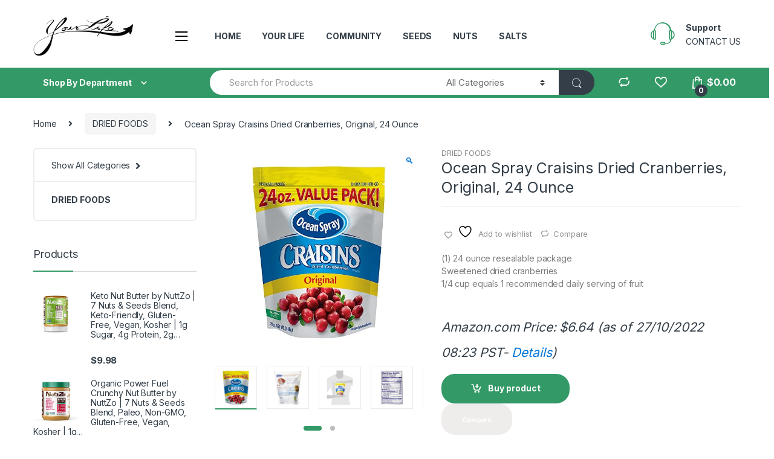

--- FILE ---
content_type: text/html; charset=UTF-8
request_url: https://yourlifemeals.com/product/ocean-spray-craisins-dried-cranberries-24-ounce/
body_size: 38171
content:
<!DOCTYPE html><html lang="en-US"><head><meta charset="UTF-8"><meta name="viewport" content="width=device-width, initial-scale=1"><link rel="profile" href="http://gmpg.org/xfn/11"><link rel="pingback" href="https://yourlifemeals.com/xmlrpc.php"><title>Ocean Spray Craisins Dried Cranberries, Original, 24 Ounce &#8211; Your Life Meals</title><link rel="stylesheet" id="siteground-optimizer-combined-css-6d25a52d526752f27b1bf46db34ed4dc" href="https://yourlifemeals.com/wp-content/uploads/siteground-optimizer-assets/siteground-optimizer-combined-css-6d25a52d526752f27b1bf46db34ed4dc.css" media="all" /><meta name='robots' content='max-image-preview:large' /> <style>img:is([sizes="auto" i], [sizes^="auto," i]) { contain-intrinsic-size: 3000px 1500px }</style> <!-- start/ frontend header/ WooZone --> <style type="text/css"> .WooZone-price-info {
 font-size: 0.6em;
 }
 .woocommerce div.product p.price, .woocommerce div.product span.price {
 line-height: initial !important;
 } </style> <!-- end/ frontend header/ WooZone --><link rel='dns-prefetch' href='//fonts.googleapis.com' /><link rel="alternate" type="application/rss+xml" title="Your Life Meals &raquo; Feed" href="https://yourlifemeals.com/feed/" /><link rel="alternate" type="application/rss+xml" title="Your Life Meals &raquo; Comments Feed" href="https://yourlifemeals.com/comments/feed/" /><link rel="alternate" type="application/rss+xml" title="Your Life Meals &raquo; Ocean Spray Craisins Dried Cranberries, Original, 24 Ounce Comments Feed" href="https://yourlifemeals.com/product/ocean-spray-craisins-dried-cranberries-24-ounce/feed/" /> <script type="text/javascript"> /* <![CDATA[ */
window._wpemojiSettings = {"baseUrl":"https:\/\/s.w.org\/images\/core\/emoji\/16.0.1\/72x72\/","ext":".png","svgUrl":"https:\/\/s.w.org\/images\/core\/emoji\/16.0.1\/svg\/","svgExt":".svg","source":{"concatemoji":"https:\/\/yourlifemeals.com\/wp-includes\/js\/wp-emoji-release.min.js?ver=6.8.3"}};
/*! This file is auto-generated */
!function(s,n){var o,i,e;function c(e){try{var t={supportTests:e,timestamp:(new Date).valueOf()};sessionStorage.setItem(o,JSON.stringify(t))}catch(e){}}function p(e,t,n){e.clearRect(0,0,e.canvas.width,e.canvas.height),e.fillText(t,0,0);var t=new Uint32Array(e.getImageData(0,0,e.canvas.width,e.canvas.height).data),a=(e.clearRect(0,0,e.canvas.width,e.canvas.height),e.fillText(n,0,0),new Uint32Array(e.getImageData(0,0,e.canvas.width,e.canvas.height).data));return t.every(function(e,t){return e===a[t]})}function u(e,t){e.clearRect(0,0,e.canvas.width,e.canvas.height),e.fillText(t,0,0);for(var n=e.getImageData(16,16,1,1),a=0;a<n.data.length;a++)if(0!==n.data[a])return!1;return!0}function f(e,t,n,a){switch(t){case"flag":return n(e,"\ud83c\udff3\ufe0f\u200d\u26a7\ufe0f","\ud83c\udff3\ufe0f\u200b\u26a7\ufe0f")?!1:!n(e,"\ud83c\udde8\ud83c\uddf6","\ud83c\udde8\u200b\ud83c\uddf6")&&!n(e,"\ud83c\udff4\udb40\udc67\udb40\udc62\udb40\udc65\udb40\udc6e\udb40\udc67\udb40\udc7f","\ud83c\udff4\u200b\udb40\udc67\u200b\udb40\udc62\u200b\udb40\udc65\u200b\udb40\udc6e\u200b\udb40\udc67\u200b\udb40\udc7f");case"emoji":return!a(e,"\ud83e\udedf")}return!1}function g(e,t,n,a){var r="undefined"!=typeof WorkerGlobalScope&&self instanceof WorkerGlobalScope?new OffscreenCanvas(300,150):s.createElement("canvas"),o=r.getContext("2d",{willReadFrequently:!0}),i=(o.textBaseline="top",o.font="600 32px Arial",{});return e.forEach(function(e){i[e]=t(o,e,n,a)}),i}function t(e){var t=s.createElement("script");t.src=e,t.defer=!0,s.head.appendChild(t)}"undefined"!=typeof Promise&&(o="wpEmojiSettingsSupports",i=["flag","emoji"],n.supports={everything:!0,everythingExceptFlag:!0},e=new Promise(function(e){s.addEventListener("DOMContentLoaded",e,{once:!0})}),new Promise(function(t){var n=function(){try{var e=JSON.parse(sessionStorage.getItem(o));if("object"==typeof e&&"number"==typeof e.timestamp&&(new Date).valueOf()<e.timestamp+604800&&"object"==typeof e.supportTests)return e.supportTests}catch(e){}return null}();if(!n){if("undefined"!=typeof Worker&&"undefined"!=typeof OffscreenCanvas&&"undefined"!=typeof URL&&URL.createObjectURL&&"undefined"!=typeof Blob)try{var e="postMessage("+g.toString()+"("+[JSON.stringify(i),f.toString(),p.toString(),u.toString()].join(",")+"));",a=new Blob([e],{type:"text/javascript"}),r=new Worker(URL.createObjectURL(a),{name:"wpTestEmojiSupports"});return void(r.onmessage=function(e){c(n=e.data),r.terminate(),t(n)})}catch(e){}c(n=g(i,f,p,u))}t(n)}).then(function(e){for(var t in e)n.supports[t]=e[t],n.supports.everything=n.supports.everything&&n.supports[t],"flag"!==t&&(n.supports.everythingExceptFlag=n.supports.everythingExceptFlag&&n.supports[t]);n.supports.everythingExceptFlag=n.supports.everythingExceptFlag&&!n.supports.flag,n.DOMReady=!1,n.readyCallback=function(){n.DOMReady=!0}}).then(function(){return e}).then(function(){var e;n.supports.everything||(n.readyCallback(),(e=n.source||{}).concatemoji?t(e.concatemoji):e.wpemoji&&e.twemoji&&(t(e.twemoji),t(e.wpemoji)))}))}((window,document),window._wpemojiSettings);
/* ]]> */ </script> <style id='wp-emoji-styles-inline-css' type='text/css'> img.wp-smiley, img.emoji {
 display: inline !important;
 border: none !important;
 box-shadow: none !important;
 height: 1em !important;
 width: 1em !important;
 margin: 0 0.07em !important;
 vertical-align: -0.1em !important;
 background: none !important;
 padding: 0 !important;
 } </style> <style id='classic-theme-styles-inline-css' type='text/css'> /*! This file is auto-generated */
.wp-block-button__link{color:#fff;background-color:#32373c;border-radius:9999px;box-shadow:none;text-decoration:none;padding:calc(.667em + 2px) calc(1.333em + 2px);font-size:1.125em}.wp-block-file__button{background:#32373c;color:#fff;text-decoration:none} </style> <style id='global-styles-inline-css' type='text/css'> :root{--wp--preset--aspect-ratio--square: 1;--wp--preset--aspect-ratio--4-3: 4/3;--wp--preset--aspect-ratio--3-4: 3/4;--wp--preset--aspect-ratio--3-2: 3/2;--wp--preset--aspect-ratio--2-3: 2/3;--wp--preset--aspect-ratio--16-9: 16/9;--wp--preset--aspect-ratio--9-16: 9/16;--wp--preset--color--black: #000000;--wp--preset--color--cyan-bluish-gray: #abb8c3;--wp--preset--color--white: #ffffff;--wp--preset--color--pale-pink: #f78da7;--wp--preset--color--vivid-red: #cf2e2e;--wp--preset--color--luminous-vivid-orange: #ff6900;--wp--preset--color--luminous-vivid-amber: #fcb900;--wp--preset--color--light-green-cyan: #7bdcb5;--wp--preset--color--vivid-green-cyan: #00d084;--wp--preset--color--pale-cyan-blue: #8ed1fc;--wp--preset--color--vivid-cyan-blue: #0693e3;--wp--preset--color--vivid-purple: #9b51e0;--wp--preset--gradient--vivid-cyan-blue-to-vivid-purple: linear-gradient(135deg,rgba(6,147,227,1) 0%,rgb(155,81,224) 100%);--wp--preset--gradient--light-green-cyan-to-vivid-green-cyan: linear-gradient(135deg,rgb(122,220,180) 0%,rgb(0,208,130) 100%);--wp--preset--gradient--luminous-vivid-amber-to-luminous-vivid-orange: linear-gradient(135deg,rgba(252,185,0,1) 0%,rgba(255,105,0,1) 100%);--wp--preset--gradient--luminous-vivid-orange-to-vivid-red: linear-gradient(135deg,rgba(255,105,0,1) 0%,rgb(207,46,46) 100%);--wp--preset--gradient--very-light-gray-to-cyan-bluish-gray: linear-gradient(135deg,rgb(238,238,238) 0%,rgb(169,184,195) 100%);--wp--preset--gradient--cool-to-warm-spectrum: linear-gradient(135deg,rgb(74,234,220) 0%,rgb(151,120,209) 20%,rgb(207,42,186) 40%,rgb(238,44,130) 60%,rgb(251,105,98) 80%,rgb(254,248,76) 100%);--wp--preset--gradient--blush-light-purple: linear-gradient(135deg,rgb(255,206,236) 0%,rgb(152,150,240) 100%);--wp--preset--gradient--blush-bordeaux: linear-gradient(135deg,rgb(254,205,165) 0%,rgb(254,45,45) 50%,rgb(107,0,62) 100%);--wp--preset--gradient--luminous-dusk: linear-gradient(135deg,rgb(255,203,112) 0%,rgb(199,81,192) 50%,rgb(65,88,208) 100%);--wp--preset--gradient--pale-ocean: linear-gradient(135deg,rgb(255,245,203) 0%,rgb(182,227,212) 50%,rgb(51,167,181) 100%);--wp--preset--gradient--electric-grass: linear-gradient(135deg,rgb(202,248,128) 0%,rgb(113,206,126) 100%);--wp--preset--gradient--midnight: linear-gradient(135deg,rgb(2,3,129) 0%,rgb(40,116,252) 100%);--wp--preset--font-size--small: 13px;--wp--preset--font-size--medium: 20px;--wp--preset--font-size--large: 36px;--wp--preset--font-size--x-large: 42px;--wp--preset--spacing--20: 0.44rem;--wp--preset--spacing--30: 0.67rem;--wp--preset--spacing--40: 1rem;--wp--preset--spacing--50: 1.5rem;--wp--preset--spacing--60: 2.25rem;--wp--preset--spacing--70: 3.38rem;--wp--preset--spacing--80: 5.06rem;--wp--preset--shadow--natural: 6px 6px 9px rgba(0, 0, 0, 0.2);--wp--preset--shadow--deep: 12px 12px 50px rgba(0, 0, 0, 0.4);--wp--preset--shadow--sharp: 6px 6px 0px rgba(0, 0, 0, 0.2);--wp--preset--shadow--outlined: 6px 6px 0px -3px rgba(255, 255, 255, 1), 6px 6px rgba(0, 0, 0, 1);--wp--preset--shadow--crisp: 6px 6px 0px rgba(0, 0, 0, 1);}:where(.is-layout-flex){gap: 0.5em;}:where(.is-layout-grid){gap: 0.5em;}body .is-layout-flex{display: flex;}.is-layout-flex{flex-wrap: wrap;align-items: center;}.is-layout-flex > :is(*, div){margin: 0;}body .is-layout-grid{display: grid;}.is-layout-grid > :is(*, div){margin: 0;}:where(.wp-block-columns.is-layout-flex){gap: 2em;}:where(.wp-block-columns.is-layout-grid){gap: 2em;}:where(.wp-block-post-template.is-layout-flex){gap: 1.25em;}:where(.wp-block-post-template.is-layout-grid){gap: 1.25em;}.has-black-color{color: var(--wp--preset--color--black) !important;}.has-cyan-bluish-gray-color{color: var(--wp--preset--color--cyan-bluish-gray) !important;}.has-white-color{color: var(--wp--preset--color--white) !important;}.has-pale-pink-color{color: var(--wp--preset--color--pale-pink) !important;}.has-vivid-red-color{color: var(--wp--preset--color--vivid-red) !important;}.has-luminous-vivid-orange-color{color: var(--wp--preset--color--luminous-vivid-orange) !important;}.has-luminous-vivid-amber-color{color: var(--wp--preset--color--luminous-vivid-amber) !important;}.has-light-green-cyan-color{color: var(--wp--preset--color--light-green-cyan) !important;}.has-vivid-green-cyan-color{color: var(--wp--preset--color--vivid-green-cyan) !important;}.has-pale-cyan-blue-color{color: var(--wp--preset--color--pale-cyan-blue) !important;}.has-vivid-cyan-blue-color{color: var(--wp--preset--color--vivid-cyan-blue) !important;}.has-vivid-purple-color{color: var(--wp--preset--color--vivid-purple) !important;}.has-black-background-color{background-color: var(--wp--preset--color--black) !important;}.has-cyan-bluish-gray-background-color{background-color: var(--wp--preset--color--cyan-bluish-gray) !important;}.has-white-background-color{background-color: var(--wp--preset--color--white) !important;}.has-pale-pink-background-color{background-color: var(--wp--preset--color--pale-pink) !important;}.has-vivid-red-background-color{background-color: var(--wp--preset--color--vivid-red) !important;}.has-luminous-vivid-orange-background-color{background-color: var(--wp--preset--color--luminous-vivid-orange) !important;}.has-luminous-vivid-amber-background-color{background-color: var(--wp--preset--color--luminous-vivid-amber) !important;}.has-light-green-cyan-background-color{background-color: var(--wp--preset--color--light-green-cyan) !important;}.has-vivid-green-cyan-background-color{background-color: var(--wp--preset--color--vivid-green-cyan) !important;}.has-pale-cyan-blue-background-color{background-color: var(--wp--preset--color--pale-cyan-blue) !important;}.has-vivid-cyan-blue-background-color{background-color: var(--wp--preset--color--vivid-cyan-blue) !important;}.has-vivid-purple-background-color{background-color: var(--wp--preset--color--vivid-purple) !important;}.has-black-border-color{border-color: var(--wp--preset--color--black) !important;}.has-cyan-bluish-gray-border-color{border-color: var(--wp--preset--color--cyan-bluish-gray) !important;}.has-white-border-color{border-color: var(--wp--preset--color--white) !important;}.has-pale-pink-border-color{border-color: var(--wp--preset--color--pale-pink) !important;}.has-vivid-red-border-color{border-color: var(--wp--preset--color--vivid-red) !important;}.has-luminous-vivid-orange-border-color{border-color: var(--wp--preset--color--luminous-vivid-orange) !important;}.has-luminous-vivid-amber-border-color{border-color: var(--wp--preset--color--luminous-vivid-amber) !important;}.has-light-green-cyan-border-color{border-color: var(--wp--preset--color--light-green-cyan) !important;}.has-vivid-green-cyan-border-color{border-color: var(--wp--preset--color--vivid-green-cyan) !important;}.has-pale-cyan-blue-border-color{border-color: var(--wp--preset--color--pale-cyan-blue) !important;}.has-vivid-cyan-blue-border-color{border-color: var(--wp--preset--color--vivid-cyan-blue) !important;}.has-vivid-purple-border-color{border-color: var(--wp--preset--color--vivid-purple) !important;}.has-vivid-cyan-blue-to-vivid-purple-gradient-background{background: var(--wp--preset--gradient--vivid-cyan-blue-to-vivid-purple) !important;}.has-light-green-cyan-to-vivid-green-cyan-gradient-background{background: var(--wp--preset--gradient--light-green-cyan-to-vivid-green-cyan) !important;}.has-luminous-vivid-amber-to-luminous-vivid-orange-gradient-background{background: var(--wp--preset--gradient--luminous-vivid-amber-to-luminous-vivid-orange) !important;}.has-luminous-vivid-orange-to-vivid-red-gradient-background{background: var(--wp--preset--gradient--luminous-vivid-orange-to-vivid-red) !important;}.has-very-light-gray-to-cyan-bluish-gray-gradient-background{background: var(--wp--preset--gradient--very-light-gray-to-cyan-bluish-gray) !important;}.has-cool-to-warm-spectrum-gradient-background{background: var(--wp--preset--gradient--cool-to-warm-spectrum) !important;}.has-blush-light-purple-gradient-background{background: var(--wp--preset--gradient--blush-light-purple) !important;}.has-blush-bordeaux-gradient-background{background: var(--wp--preset--gradient--blush-bordeaux) !important;}.has-luminous-dusk-gradient-background{background: var(--wp--preset--gradient--luminous-dusk) !important;}.has-pale-ocean-gradient-background{background: var(--wp--preset--gradient--pale-ocean) !important;}.has-electric-grass-gradient-background{background: var(--wp--preset--gradient--electric-grass) !important;}.has-midnight-gradient-background{background: var(--wp--preset--gradient--midnight) !important;}.has-small-font-size{font-size: var(--wp--preset--font-size--small) !important;}.has-medium-font-size{font-size: var(--wp--preset--font-size--medium) !important;}.has-large-font-size{font-size: var(--wp--preset--font-size--large) !important;}.has-x-large-font-size{font-size: var(--wp--preset--font-size--x-large) !important;}
:where(.wp-block-post-template.is-layout-flex){gap: 1.25em;}:where(.wp-block-post-template.is-layout-grid){gap: 1.25em;}
:where(.wp-block-columns.is-layout-flex){gap: 2em;}:where(.wp-block-columns.is-layout-grid){gap: 2em;}
:root :where(.wp-block-pullquote){font-size: 1.5em;line-height: 1.6;} </style> <style id='rs-plugin-settings-inline-css' type='text/css'> #rs-demo-id {} </style> <style id='woocommerce-inline-inline-css' type='text/css'> .woocommerce form .form-row .required { visibility: visible; } </style><link rel='stylesheet' id='electro-fonts-css' href='https://fonts.googleapis.com/css2?family=Inter:wght@300;400;600;700&#038;display=swap' type='text/css' media='all' /> <script type="text/javascript" src="https://yourlifemeals.com/wp-includes/js/jquery/jquery.min.js?ver=3.7.1" id="jquery-core-js"></script> <script type="text/javascript" id="wc-add-to-cart-js-extra"> /* <![CDATA[ */
var wc_add_to_cart_params = {"ajax_url":"\/wp-admin\/admin-ajax.php","wc_ajax_url":"\/?wc-ajax=%%endpoint%%","i18n_view_cart":"View cart","cart_url":"https:\/\/yourlifemeals.com\/cart-2\/","is_cart":"","cart_redirect_after_add":"no"};
/* ]]> */ </script> <script type="text/javascript" id="wc-single-product-js-extra"> /* <![CDATA[ */
var wc_single_product_params = {"i18n_required_rating_text":"Please select a rating","i18n_rating_options":["1 of 5 stars","2 of 5 stars","3 of 5 stars","4 of 5 stars","5 of 5 stars"],"i18n_product_gallery_trigger_text":"View full-screen image gallery","review_rating_required":"yes","flexslider":{"rtl":false,"animation":"slide","smoothHeight":true,"directionNav":false,"controlNav":true,"slideshow":false,"animationSpeed":500,"animationLoop":false,"allowOneSlide":false},"zoom_enabled":"1","zoom_options":[],"photoswipe_enabled":"1","photoswipe_options":{"shareEl":false,"closeOnScroll":false,"history":false,"hideAnimationDuration":0,"showAnimationDuration":0},"flexslider_enabled":"1"};
/* ]]> */ </script> <script type="text/javascript" id="woocommerce-js-extra"> /* <![CDATA[ */
var woocommerce_params = {"ajax_url":"\/wp-admin\/admin-ajax.php","wc_ajax_url":"\/?wc-ajax=%%endpoint%%","i18n_password_show":"Show password","i18n_password_hide":"Hide password"};
/* ]]> */ </script> <script type="text/javascript" id="WooZone-frontend-script-js-extra"> /* <![CDATA[ */
var woozone_vars = {"ajax_url":"https:\/\/yourlifemeals.com\/wp-admin\/admin-ajax.php","checkout_url":"https:\/\/yourlifemeals.com\/checkout-2\/","lang":{"loading":"Loading...","closing":"Closing...","saving":"Saving...","updating":"Updating...","amzcart_checkout":"checkout done","amzcart_cancel":"canceled","amzcart_checkout_msg":"all good","amzcart_cancel_msg":"You must check or cancel all amazon shops!","available_yes":"available","available_no":"not available","load_cross_sell_box":"Frequently Bought Together Loading..."}};
/* ]]> */ </script><link rel="https://api.w.org/" href="https://yourlifemeals.com/wp-json/" /><link rel="alternate" title="JSON" type="application/json" href="https://yourlifemeals.com/wp-json/wp/v2/product/13561" /><link rel="EditURI" type="application/rsd+xml" title="RSD" href="https://yourlifemeals.com/xmlrpc.php?rsd" /><meta name="generator" content="WordPress 6.8.3" /><meta name="generator" content="WooCommerce 10.4.3" /><link rel="canonical" href="https://yourlifemeals.com/product/ocean-spray-craisins-dried-cranberries-24-ounce/" /><link rel='shortlink' href='https://yourlifemeals.com/?p=13561' /><link rel="alternate" title="oEmbed (JSON)" type="application/json+oembed" href="https://yourlifemeals.com/wp-json/oembed/1.0/embed?url=https%3A%2F%2Fyourlifemeals.com%2Fproduct%2Focean-spray-craisins-dried-cranberries-24-ounce%2F" /><link rel="alternate" title="oEmbed (XML)" type="text/xml+oembed" href="https://yourlifemeals.com/wp-json/oembed/1.0/embed?url=https%3A%2F%2Fyourlifemeals.com%2Fproduct%2Focean-spray-craisins-dried-cranberries-24-ounce%2F&#038;format=xml" /><meta name="generator" content="Redux 4.5.9" /> <noscript><style>.woocommerce-product-gallery{ opacity: 1 !important; }</style></noscript><meta name="generator" content="Powered by WPBakery Page Builder - drag and drop page builder for WordPress."/><meta name="generator" content="Powered by Slider Revolution 6.1.7 - responsive, Mobile-Friendly Slider Plugin for WordPress with comfortable drag and drop interface." /> <script type="text/javascript">function setREVStartSize(e){ 
 try { 
 var pw = document.getElementById(e.c).parentNode.offsetWidth,
 newh;
 pw = pw===0 || isNaN(pw) ? window.innerWidth : pw;
 e.tabw = e.tabw===undefined ? 0 : parseInt(e.tabw);
 e.thumbw = e.thumbw===undefined ? 0 : parseInt(e.thumbw);
 e.tabh = e.tabh===undefined ? 0 : parseInt(e.tabh);
 e.thumbh = e.thumbh===undefined ? 0 : parseInt(e.thumbh);
 e.tabhide = e.tabhide===undefined ? 0 : parseInt(e.tabhide);
 e.thumbhide = e.thumbhide===undefined ? 0 : parseInt(e.thumbhide);
 e.mh = e.mh===undefined || e.mh=="" || e.mh==="auto" ? 0 : parseInt(e.mh,0); 
 if(e.layout==="fullscreen" || e.l==="fullscreen") 
 newh = Math.max(e.mh,window.innerHeight); 
 else{ 
 e.gw = Array.isArray(e.gw) ? e.gw : [e.gw];
 for (var i in e.rl) if (e.gw[i]===undefined || e.gw[i]===0) e.gw[i] = e.gw[i-1]; 
 e.gh = e.el===undefined || e.el==="" || (Array.isArray(e.el) && e.el.length==0)? e.gh : e.el;
 e.gh = Array.isArray(e.gh) ? e.gh : [e.gh];
 for (var i in e.rl) if (e.gh[i]===undefined || e.gh[i]===0) e.gh[i] = e.gh[i-1]; 
 var nl = new Array(e.rl.length),
 ix = 0, 
 sl; 
 e.tabw = e.tabhide>=pw ? 0 : e.tabw;
 e.thumbw = e.thumbhide>=pw ? 0 : e.thumbw;
 e.tabh = e.tabhide>=pw ? 0 : e.tabh;
 e.thumbh = e.thumbhide>=pw ? 0 : e.thumbh; 
 for (var i in e.rl) nl[i] = e.rl[i]<window.innerWidth ? 0 : e.rl[i];
 sl = nl[0]; 
 for (var i in nl) if (sl>nl[i] && nl[i]>0) { sl = nl[i]; ix=i;} 
 var m = pw>(e.gw[ix]+e.tabw+e.thumbw) ? 1 : (pw-(e.tabw+e.thumbw)) / (e.gw[ix]); 
 newh =  (e.type==="carousel" && e.justify==="true" ? e.gh[ix] : (e.gh[ix] * m)) + (e.tabh + e.thumbh);
 } 
 if(window.rs_init_css===undefined) window.rs_init_css = document.head.appendChild(document.createElement("style")); 
 document.getElementById(e.c).height = newh;
 window.rs_init_css.innerHTML += "#"+e.c+"_wrapper { height: "+newh+"px }"; 
 } catch(e){
 console.log("Failure at Presize of Slider:" + e)
 } 
 };</script> <style type="text/css"> .footer-call-us .call-us-icon i,
 .header-support-info .support-icon i,
 .header-support-inner .support-icon,
 .widget_electro_products_filter .widget_layered_nav li > a:hover::before,
 .widget_electro_products_filter .widget_layered_nav li > a:focus::before,
 .widget_electro_products_filter .widget_product_categories li > a:hover::before,
 .widget_electro_products_filter .widget_product_categories li > a:focus::before,
 .widget_electro_products_filter .widget_layered_nav li.chosen > a::before,
 .widget_electro_products_filter .widget_product_categories li.current-cat > a::before,
 .features-list .media-left i,
 .secondary-nav>.dropdown.open >a::before,
 p.stars a,
 .top-bar.top-bar-v1 #menu-top-bar-left.nav-inline .menu-item > a i,
 .handheld-footer .handheld-footer-bar .footer-call-us .call-us-text span,
 .footer-v2 .handheld-footer .handheld-footer-bar .footer-call-us .call-us-text span,
 .top-bar .menu-item.customer-support i {
 color: #339966;
 }
 .header-logo svg ellipse,
 .footer-logo svg ellipse{
 fill:#339966;
 }
 .primary-nav .nav-inline > .menu-item .dropdown-menu,
 .primary-nav-menu .nav-inline > .menu-item .dropdown-menu,
 .navbar-primary .navbar-nav > .menu-item .dropdown-menu,
 .vertical-menu .menu-item-has-children > .dropdown-menu,
 .departments-menu .menu-item-has-children:hover > .dropdown-menu,
 .top-bar .nav-inline > .menu-item .dropdown-menu,
 .secondary-nav>.dropdown .dropdown-menu,
 .header-v6 .vertical-menu .list-group-item > .dropdown-menu,
 .best-selling-menu .nav-item>ul>li.electro-more-menu-item .dropdown-menu,
 .home-v5-slider .tp-tab.selected .tp-tab-title:before,
 .home-v5-slider .tp-tab.selected .tp-tab-title:after,
 .header-v5 .electro-navigation .departments-menu-v2>.dropdown>.dropdown-menu,
 .product-categories-list-with-header.v2 header .caption .section-title:after,
 .primary-nav-menu .nav-inline >.menu-item .dropdown-menu,
 .dropdown-menu-mini-cart,
 .dropdown-menu-user-account,
 .electro-navbar-primary .nav>.menu-item.menu-item-has-children .dropdown-menu,
 .header-v6 .header-logo-area .departments-menu-v2 .departments-menu-v2-title+.dropdown-menu,
 .departments-menu-v2 .departments-menu-v2-title+.dropdown-menu li.menu-item-has-children .dropdown-menu,
 .secondary-nav-v6 .secondary-nav-v6-inner .sub-menu,
 .secondary-nav-v6 .widget_nav_menu .sub-menu {
 border-top-color: #339966;
 }
 .columns-6-1 > ul.products > li.product .thumbnails > a:hover,
 .primary-nav .nav-inline .yamm-fw.open > a::before,
 .columns-6-1>ul.products.product-main-6-1 .electro-wc-product-gallery__wrapper .electro-wc-product-gallery__image.flex-active-slide img,
 .single-product .electro-wc-product-gallery .electro-wc-product-gallery__wrapper .electro-wc-product-gallery__image.flex-active-slide img,
 .products-6-1-with-categories-inner .product-main-6-1 .images .thumbnails a:hover,
 .home-v5-slider .tp-tab.selected .tp-tab-title:after,
 .electro-navbar .departments-menu-v2 .departments-menu-v2-title+.dropdown-menu li.menu-item-has-children>.dropdown-menu,
 .product-main-6-1 .thumbnails>a:focus, .product-main-6-1 .thumbnails>a:hover,
 .product-main-6-1 .thumbnails>a:focus, .product-main-6-1 .thumbnails>a:focus,
 .product-main-6-1 .thumbnails>a:focus>img, .product-main-6-1 .thumbnails>a:hover>img,
 .product-main-6-1 .thumbnails>a:focus>img, .product-main-6-1 .thumbnails>a:focus>img {
 border-bottom-color: #339966;
 }
 .navbar-primary,
 .footer-newsletter,
 .button:hover::before,
 li.product:hover .button::before,
 li.product:hover .added_to_cart::before,
 .owl-item .product:hover .button::before,
 .owl-item .product:hover .added_to_cart::before,
 .widget_price_filter .ui-slider .ui-slider-handle,
 .woocommerce-pagination ul.page-numbers > li a.current,
 .woocommerce-pagination ul.page-numbers > li span.current,
 .pagination ul.page-numbers > li a.current,
 .pagination ul.page-numbers > li span.current,
 .owl-dots .owl-dot.active,
 .products-carousel-tabs .nav-link.active::before,
 .deal-progress .progress-bar,
 .products-2-1-2 .nav-link.active::before,
 .products-4-1-4 .nav-link.active::before,
 .da .da-action > a::after,
 .header-v1 .navbar-search .input-group .btn,
 .header-v3 .navbar-search .input-group .btn,
 .header-v6 .navbar-search .input-group .btn,
 .header-v8 .navbar-search .input-group .btn,
 .vertical-menu > li:first-child,
 .widget.widget_tag_cloud .tagcloud a:hover,
 .widget.widget_tag_cloud .tagcloud a:focus,
 .navbar-mini-cart .cart-items-count,
 .navbar-compare .count,
 .navbar-wishlist .count,
 .wc-tabs > li.active a::before,
 .ec-tabs > li.active a::before,
 .woocommerce-info,
 .woocommerce-noreviews,
 p.no-comments,
 .products-2-1-2 .nav-link:hover::before,
 .products-4-1-4 .nav-link:hover::before,
 .single_add_to_cart_button,
 .section-onsale-product-carousel .onsale-product-carousel .onsale-product .onsale-product-content .deal-cart-button .button,
 .section-onsale-product-carousel .onsale-product-carousel .onsale-product .onsale-product-content .deal-cart-button .added_to_cart,
 .wpb-accordion .vc_tta.vc_general .vc_tta-panel.vc_active .vc_tta-panel-heading .vc_tta-panel-title > a i,
 ul.products > li.product.list-view:not(.list-view-small) .button:hover,
 ul.products > li.product.list-view:not(.list-view-small) .button:focus,
 ul.products > li.product.list-view:not(.list-view-small) .button:active,
 ul.products > li.product.list-view.list-view-small .button:hover::after,
 ul.products > li.product.list-view.list-view-small .button:focus::after,
 ul.products > li.product.list-view.list-view-small .button:active::after,
 .widget_electro_products_carousel_widget .section-products-carousel .owl-nav .owl-prev:hover,
 .widget_electro_products_carousel_widget .section-products-carousel .owl-nav .owl-next:hover,
 .full-color-background .header-v3,
 .full-color-background .header-v4,
 .full-color-background .top-bar,
 .pace .pace-progress,
 .electro-handheld-footer-bar ul li a .count,
 .handheld-navigation-wrapper .stuck .navbar-toggler,
 .handheld-navigation-wrapper .stuck button,
 .handheld-navigation-wrapper.toggled .stuck .navbar-toggler,
 .handheld-navigation-wrapper.toggled .stuck button,
 .da .da-action>a::after,
 .demo_store,
 .header-v5 .header-top,
 .handheld-header-v2,
 .handheld-header-v2.stuck,
 #payment .place-order button[type=submit],
 .single-product .product-images-wrapper .flex-control-nav li a.flex-active,
 .section-onsale-product .savings,
 .section-onsale-product-carousel .savings,
 .columns-6-1>ul.products.product-main-6-1>li.product .electro-wc-product-gallery .flex-control-nav li a.flex-active,
 .products-carousel-tabs-v5 header ul.nav-inline .nav-link.active,
 .products-carousel-tabs-with-deal header ul.nav-inline .nav-link.active,
 section .deals-carousel-inner-block .onsale-product .onsale-product-content .deal-cart-button .added_to_cart,
 section .deals-carousel-inner-block .onsale-product .onsale-product-content .deal-cart-button .button,
 .header-icon-counter,
 .electro-navbar,
 .departments-menu-v2-title,
 section .deals-carousel-inner-block .onsale-product .onsale-product-content .deal-cart-button .added_to_cart,
 section .deals-carousel-inner-block .onsale-product .onsale-product-content .deal-cart-button .button,
 .deal-products-with-featured header,
 .deal-products-with-featured ul.products > li.product.product-featured .savings,
 .mobile-header-v2,
 .mobile-header-v2.stuck,
 .product-categories-list-with-header.v2 header .caption .section-title,
 .product-categories-list-with-header.v2 header .caption .section-title,
 .home-mobile-v2-features-block,
 .show-nav .nav .nav-item.active .nav-link,
 .header-v5,
 .header-v5 .stuck,
 .electro-navbar-primary,
 .navbar-search-input-group .navbar-search-button,
 .da-block .da-action::after,
 .products-6-1 header.show-nav ul.nav .nav-item.active .nav-link,
 ul.products[data-view=list-view].columns-1>li.product .product-loop-footer .button,
 ul.products[data-view=list-view].columns-2>li.product .product-loop-footer .button,
 ul.products[data-view=list-view].columns-3>li.product .product-loop-footer .button,
 ul.products[data-view=list-view].columns-4>li.product .product-loop-footer .button,
 ul.products[data-view=list-view].columns-5>li.product .product-loop-footer .button,
 ul.products[data-view=list-view].columns-6>li.product .product-loop-footer .button,
 ul.products[data-view=list-view].columns-7>li.product .product-loop-footer .button,
 ul.products[data-view=list-view].columns-8>li.product .product-loop-footer .button,
 .products.show-btn>li.product .added_to_cart,
 .products.show-btn>li.product .button,
 .yith-wcqv-button,
 .header-v7 .masthead,
 section.category-icons-carousel-v2,
 .category-icons-carousel .category a:hover .category-icon,
 .products-carousel-banner-vertical-tabs .banners-tabs>.nav a.active,
 .products-carousel-with-timer .deal-countdown-timer,
 .section-onsale-product-carousel-v9 .onsale-product .deal-countdown-timer,
 .dokan-elector-style-active.store-v1 .profile-frame + .dokan-store-tabs > ul li.active a:after,
 .dokan-elector-style-active.store-v5 .profile-frame + .dokan-store-tabs > ul li.active a:after,
 .aws-container .aws-search-form .aws-search-clear,
 div.wpforms-container-full .wpforms-form input[type=submit],
 div.wpforms-container-full .wpforms-form button[type=submit],
 div.wpforms-container-full .wpforms-form .wpforms-page-button {
 background-color: #339966;
 }
 .electro-navbar .departments-menu-v2 .departments-menu-v2-title+.dropdown-menu li.menu-item-has-children>.dropdown-menu,
 .products-carousel-banner-vertical-tabs .banners-tabs>.nav a.active::before {
 border-right-color: #339966;
 }
 .hero-action-btn:hover {
 background-color: #2f8d5e !important;
 }
 .hero-action-btn,
 #scrollUp,
 .custom .tp-bullet.selected,
 .home-v1-slider .btn-primary,
 .home-v2-slider .btn-primary,
 .home-v3-slider .btn-primary {
 background-color: #339966 !important;
 }
 .departments-menu .departments-menu-dropdown,
 .departments-menu .menu-item-has-children > .dropdown-menu,
 .widget_price_filter .ui-slider .ui-slider-handle:last-child,
 section header h1::after,
 section header .h1::after,
 .products-carousel-tabs .nav-link.active::after,
 section.section-product-cards-carousel header ul.nav .active .nav-link,
 section.section-onsale-product,
 section.section-onsale-product-carousel .onsale-product-carousel,
 .products-2-1-2 .nav-link.active::after,
 .products-4-1-4 .nav-link.active::after,
 .products-6-1 header ul.nav .active .nav-link,
 .header-v1 .navbar-search .input-group .form-control,
 .header-v1 .navbar-search .input-group .input-group-addon,
 .header-v1 .navbar-search .input-group .btn,
 .header-v3 .navbar-search .input-group .form-control,
 .header-v3 .navbar-search .input-group .input-group-addon,
 .header-v3 .navbar-search .input-group .btn,
 .header-v6 .navbar-search .input-group .form-control,
 .header-v6 .navbar-search .input-group .input-group-addon,
 .header-v6 .navbar-search .input-group .btn,
 .header-v8 .navbar-search .input-group .form-control,
 .header-v8 .navbar-search .input-group .input-group-addon,
 .header-v8 .navbar-search .input-group .btn,
 .widget.widget_tag_cloud .tagcloud a:hover,
 .widget.widget_tag_cloud .tagcloud a:focus,
 .navbar-primary .navbar-mini-cart .dropdown-menu-mini-cart,
 .woocommerce-checkout h3::after,
 #customer_login h2::after,
 .customer-login-form h2::after,
 .navbar-primary .navbar-mini-cart .dropdown-menu-mini-cart,
 .woocommerce-edit-address form h3::after,
 .edit-account legend::after,
 .woocommerce-account h2::after,
 .address header.title h3::after,
 .addresses header.title h3::after,
 .woocommerce-order-received h2::after,
 .track-order h2::after,
 .wc-tabs > li.active a::after,
 .ec-tabs > li.active a::after,
 .comments-title::after,
 .comment-reply-title::after,
 .pings-title::after,
 #reviews #comments > h2::after,
 .single-product .woocommerce-tabs ~ div.products > h2::after,
 .single-product .electro-tabs ~ div.products > h2::after,
 .single-product .related>h2::after,
 .single-product .up-sells>h2::after,
 .cart-collaterals h2:not(.woocommerce-loop-product__title)::after,
 .footer-widgets .widget-title:after,
 .sidebar .widget-title::after,
 .sidebar-blog .widget-title::after,
 .contact-page-title::after,
 #reviews:not(.electro-advanced-reviews) #comments > h2::after,
 .cpf-type-range .tm-range-picker .noUi-origin .noUi-handle,
 .widget_electro_products_carousel_widget .section-products-carousel .owl-nav .owl-prev:hover,
 .widget_electro_products_carousel_widget .section-products-carousel .owl-nav .owl-next:hover,
 .wpb-accordion .vc_tta.vc_general .vc_tta-panel.vc_active .vc_tta-panel-heading .vc_tta-panel-title > a i,
 .single-product .woocommerce-tabs+section.products>h2::after,
 #payment .place-order button[type=submit],
 .single-product .electro-tabs+section.products>h2::after,
 .deal-products-carousel .deal-products-carousel-inner .deal-products-timer header .section-title:after,
 .deal-products-carousel .deal-products-carousel-inner .deal-countdown > span,
 .deals-carousel-inner-block .onsale-product .onsale-product-content .deal-countdown > span,
 .home-v5-slider .section-onsale-product-v2 .onsale-product .onsale-product-content .deal-countdown > span,
 .products-with-category-image header ul.nav-inline .active .nav-link,
 .products-6-1-with-categories header ul.nav-inline .active .nav-link,
 .products-carousel-tabs-v5 header ul.nav-inline .nav-link:hover,
 .products-carousel-tabs-with-deal header ul.nav-inline .nav-link:hover,
 section.products-carousel-v5 header .nav-inline .active .nav-link,
 .mobile-header-v1 .site-search .widget.widget_product_search form,
 .mobile-header-v1 .site-search .widget.widget_search form,
 .show-nav .nav .nav-item.active .nav-link,
 .departments-menu-v2 .departments-menu-v2-title+.dropdown-menu,
 .navbar-search-input-group .search-field,
 .navbar-search-input-group .custom-select,
 .products-6-1 header.show-nav ul.nav .nav-item.active .nav-link,
 .electro-wide .onsale-product-carousel .onsale-product__inner,
 .electro-wide .section-onsale-product .onsale-product__inner,
 .header-v1 .aws-container .aws-search-field,
 .header-v3 .aws-container .aws-search-field,
 .header-v6 .aws-container .aws-search-field,
 .header-v8 .aws-container .aws-search-field,
 div.wpforms-container-full .wpforms-form input[type=submit],
 div.wpforms-container-full .wpforms-form button[type=submit],
 div.wpforms-container-full .wpforms-form .wpforms-page-button {
 border-color: #339966;
 }
 .widget_price_filter .price_slider_amount .button,
 .dropdown-menu-mini-cart .wc-forward.checkout,
 table.cart .actions .checkout-button,
 .cart-collaterals .cart_totals .wc-proceed-to-checkout a,
 .customer-login-form .button,
 .btn-primary,
 input[type="submit"],
 input.dokan-btn-theme[type="submit"],
 a.dokan-btn-theme, .dokan-btn-theme,
 .sign-in-button,
 .products-carousel-banner-vertical-tabs .banners-tabs .tab-content-inner>a,
 .dokan-store-support-and-follow-wrap .dokan-btn {
 color: #ffffff;
 background-color: #339966;
 border-color: #339966;
 }
 .widget_price_filter .price_slider_amount .button:hover,
 .dropdown-menu-mini-cart .wc-forward.checkout:hover,
 table.cart .actions .checkout-button:hover,
 .customer-login-form .button:hover,
 .btn-primary:hover,
 input[type="submit"]:hover,
 input.dokan-btn-theme[type="submit"]:hover,
 a.dokan-btn-theme:hover, .dokan-btn-theme:hover,
 .sign-in-button:hover,
 .products-carousel-banner-vertical-tabs .banners-tabs .tab-content-inner>a:hover,
 .dokan-store-support-and-follow-wrap .dokan-btn:hover {
 color: #fff;
 background-color: #000000;
 border-color: #000000;
 }
 .widget_price_filter .price_slider_amount .button:focus, .widget_price_filter .price_slider_amount .button.focus,
 .dropdown-menu-mini-cart .wc-forward.checkout:focus,
 .dropdown-menu-mini-cart .wc-forward.checkout.focus,
 table.cart .actions .checkout-button:focus,
 table.cart .actions .checkout-button.focus,
 .customer-login-form .button:focus,
 .customer-login-form .button.focus,
 .btn-primary:focus,
 .btn-primary.focus,
 input[type="submit"]:focus,
 input[type="submit"].focus,
 input.dokan-btn-theme[type="submit"]:focus,
 input.dokan-btn-theme[type="submit"].focus,
 a.dokan-btn-theme:focus,
 a.dokan-btn-theme.focus, .dokan-btn-theme:focus, .dokan-btn-theme.focus,
 .sign-in-button:focus,
 .products-carousel-banner-vertical-tabs .banners-tabs .tab-content-inner>a:focus,
 .dokan-store-support-and-follow-wrap .dokan-btn:focus {
 color: #fff;
 background-color: #000000;
 border-color: #000000;
 }
 .widget_price_filter .price_slider_amount .button:active, .widget_price_filter .price_slider_amount .button.active, .open > .widget_price_filter .price_slider_amount .button.dropdown-toggle,
 .dropdown-menu-mini-cart .wc-forward.checkout:active,
 .dropdown-menu-mini-cart .wc-forward.checkout.active, .open >
 .dropdown-menu-mini-cart .wc-forward.checkout.dropdown-toggle,
 table.cart .actions .checkout-button:active,
 table.cart .actions .checkout-button.active, .open >
 table.cart .actions .checkout-button.dropdown-toggle,
 .customer-login-form .button:active,
 .customer-login-form .button.active, .open >
 .customer-login-form .button.dropdown-toggle,
 .btn-primary:active,
 .btn-primary.active, .open >
 .btn-primary.dropdown-toggle,
 input[type="submit"]:active,
 input[type="submit"].active, .open >
 input[type="submit"].dropdown-toggle,
 input.dokan-btn-theme[type="submit"]:active,
 input.dokan-btn-theme[type="submit"].active, .open >
 input.dokan-btn-theme[type="submit"].dropdown-toggle,
 a.dokan-btn-theme:active,
 a.dokan-btn-theme.active, .open >
 a.dokan-btn-theme.dropdown-toggle, .dokan-btn-theme:active, .dokan-btn-theme.active, .open > .dokan-btn-theme.dropdown-toggle {
 color: #ffffff;
 background-color: #000000;
 border-color: #000000;
 background-image: none;
 }
 .widget_price_filter .price_slider_amount .button:active:hover, .widget_price_filter .price_slider_amount .button:active:focus, .widget_price_filter .price_slider_amount .button:active.focus, .widget_price_filter .price_slider_amount .button.active:hover, .widget_price_filter .price_slider_amount .button.active:focus, .widget_price_filter .price_slider_amount .button.active.focus, .open > .widget_price_filter .price_slider_amount .button.dropdown-toggle:hover, .open > .widget_price_filter .price_slider_amount .button.dropdown-toggle:focus, .open > .widget_price_filter .price_slider_amount .button.dropdown-toggle.focus,
 .dropdown-menu-mini-cart .wc-forward.checkout:active:hover,
 .dropdown-menu-mini-cart .wc-forward.checkout:active:focus,
 .dropdown-menu-mini-cart .wc-forward.checkout:active.focus,
 .dropdown-menu-mini-cart .wc-forward.checkout.active:hover,
 .dropdown-menu-mini-cart .wc-forward.checkout.active:focus,
 .dropdown-menu-mini-cart .wc-forward.checkout.active.focus, .open >
 .dropdown-menu-mini-cart .wc-forward.checkout.dropdown-toggle:hover, .open >
 .dropdown-menu-mini-cart .wc-forward.checkout.dropdown-toggle:focus, .open >
 .dropdown-menu-mini-cart .wc-forward.checkout.dropdown-toggle.focus,
 table.cart .actions .checkout-button:active:hover,
 table.cart .actions .checkout-button:active:focus,
 table.cart .actions .checkout-button:active.focus,
 table.cart .actions .checkout-button.active:hover,
 table.cart .actions .checkout-button.active:focus,
 table.cart .actions .checkout-button.active.focus, .open >
 table.cart .actions .checkout-button.dropdown-toggle:hover, .open >
 table.cart .actions .checkout-button.dropdown-toggle:focus, .open >
 table.cart .actions .checkout-button.dropdown-toggle.focus,
 .customer-login-form .button:active:hover,
 .customer-login-form .button:active:focus,
 .customer-login-form .button:active.focus,
 .customer-login-form .button.active:hover,
 .customer-login-form .button.active:focus,
 .customer-login-form .button.active.focus, .open >
 .customer-login-form .button.dropdown-toggle:hover, .open >
 .customer-login-form .button.dropdown-toggle:focus, .open >
 .customer-login-form .button.dropdown-toggle.focus,
 .btn-primary:active:hover,
 .btn-primary:active:focus,
 .btn-primary:active.focus,
 .btn-primary.active:hover,
 .btn-primary.active:focus,
 .btn-primary.active.focus, .open >
 .btn-primary.dropdown-toggle:hover, .open >
 .btn-primary.dropdown-toggle:focus, .open >
 .btn-primary.dropdown-toggle.focus,
 input[type="submit"]:active:hover,
 input[type="submit"]:active:focus,
 input[type="submit"]:active.focus,
 input[type="submit"].active:hover,
 input[type="submit"].active:focus,
 input[type="submit"].active.focus, .open >
 input[type="submit"].dropdown-toggle:hover, .open >
 input[type="submit"].dropdown-toggle:focus, .open >
 input[type="submit"].dropdown-toggle.focus,
 input.dokan-btn-theme[type="submit"]:active:hover,
 input.dokan-btn-theme[type="submit"]:active:focus,
 input.dokan-btn-theme[type="submit"]:active.focus,
 input.dokan-btn-theme[type="submit"].active:hover,
 input.dokan-btn-theme[type="submit"].active:focus,
 input.dokan-btn-theme[type="submit"].active.focus, .open >
 input.dokan-btn-theme[type="submit"].dropdown-toggle:hover, .open >
 input.dokan-btn-theme[type="submit"].dropdown-toggle:focus, .open >
 input.dokan-btn-theme[type="submit"].dropdown-toggle.focus,
 a.dokan-btn-theme:active:hover,
 a.dokan-btn-theme:active:focus,
 a.dokan-btn-theme:active.focus,
 a.dokan-btn-theme.active:hover,
 a.dokan-btn-theme.active:focus,
 a.dokan-btn-theme.active.focus, .open >
 a.dokan-btn-theme.dropdown-toggle:hover, .open >
 a.dokan-btn-theme.dropdown-toggle:focus, .open >
 a.dokan-btn-theme.dropdown-toggle.focus, .dokan-btn-theme:active:hover, .dokan-btn-theme:active:focus, .dokan-btn-theme:active.focus, .dokan-btn-theme.active:hover, .dokan-btn-theme.active:focus, .dokan-btn-theme.active.focus, .open > .dokan-btn-theme.dropdown-toggle:hover, .open > .dokan-btn-theme.dropdown-toggle:focus, .open > .dokan-btn-theme.dropdown-toggle.focus {
 color: #ffffff;
 background-color: #226543;
 border-color: #1a4d33;
 }
 .widget_price_filter .price_slider_amount .button.disabled:focus, .widget_price_filter .price_slider_amount .button.disabled.focus, .widget_price_filter .price_slider_amount .button:disabled:focus, .widget_price_filter .price_slider_amount .button:disabled.focus,
 .dropdown-menu-mini-cart .wc-forward.checkout.disabled:focus,
 .dropdown-menu-mini-cart .wc-forward.checkout.disabled.focus,
 .dropdown-menu-mini-cart .wc-forward.checkout:disabled:focus,
 .dropdown-menu-mini-cart .wc-forward.checkout:disabled.focus,
 table.cart .actions .checkout-button.disabled:focus,
 table.cart .actions .checkout-button.disabled.focus,
 table.cart .actions .checkout-button:disabled:focus,
 table.cart .actions .checkout-button:disabled.focus,
 .customer-login-form .button.disabled:focus,
 .customer-login-form .button.disabled.focus,
 .customer-login-form .button:disabled:focus,
 .customer-login-form .button:disabled.focus,
 .btn-primary.disabled:focus,
 .btn-primary.disabled.focus,
 .btn-primary:disabled:focus,
 .btn-primary:disabled.focus,
 input[type="submit"].disabled:focus,
 input[type="submit"].disabled.focus,
 input[type="submit"]:disabled:focus,
 input[type="submit"]:disabled.focus,
 input.dokan-btn-theme[type="submit"].disabled:focus,
 input.dokan-btn-theme[type="submit"].disabled.focus,
 input.dokan-btn-theme[type="submit"]:disabled:focus,
 input.dokan-btn-theme[type="submit"]:disabled.focus,
 a.dokan-btn-theme.disabled:focus,
 a.dokan-btn-theme.disabled.focus,
 a.dokan-btn-theme:disabled:focus,
 a.dokan-btn-theme:disabled.focus, .dokan-btn-theme.disabled:focus, .dokan-btn-theme.disabled.focus, .dokan-btn-theme:disabled:focus, .dokan-btn-theme:disabled.focus {
 background-color: #339966;
 border-color: #339966;
 }
 .widget_price_filter .price_slider_amount .button.disabled:hover, .widget_price_filter .price_slider_amount .button:disabled:hover,
 .dropdown-menu-mini-cart .wc-forward.checkout.disabled:hover,
 .dropdown-menu-mini-cart .wc-forward.checkout:disabled:hover,
 table.cart .actions .checkout-button.disabled:hover,
 table.cart .actions .checkout-button:disabled:hover,
 .customer-login-form .button.disabled:hover,
 .customer-login-form .button:disabled:hover,
 .btn-primary.disabled:hover,
 .btn-primary:disabled:hover,
 input[type="submit"].disabled:hover,
 input[type="submit"]:disabled:hover,
 input.dokan-btn-theme[type="submit"].disabled:hover,
 input.dokan-btn-theme[type="submit"]:disabled:hover,
 a.dokan-btn-theme.disabled:hover,
 a.dokan-btn-theme:disabled:hover, .dokan-btn-theme.disabled:hover, .dokan-btn-theme:disabled:hover {
 background-color: #339966;
 border-color: #339966;
 }
 .navbar-primary .navbar-nav > .menu-item > a:hover,
 .navbar-primary .navbar-nav > .menu-item > a:focus,
 .electro-navbar-primary .nav>.menu-item>a:focus,
 .electro-navbar-primary .nav>.menu-item>a:hover  {
 background-color: #2f8d5e;
 }
 .navbar-primary .navbar-nav > .menu-item > a {
 border-color: #2f8d5e;
 }
 .full-color-background .navbar-primary,
 .header-v4 .electro-navbar-primary,
 .header-v4 .electro-navbar-primary {
 border-top-color: #2f8d5e;
 }
 .full-color-background .top-bar .nav-inline .menu-item+.menu-item:before {
 color: #2f8d5e;
 }
 .electro-navbar-primary .nav>.menu-item+.menu-item>a,
 .home-mobile-v2-features-block .features-list .feature+.feature .media {
 border-left-color: #2f8d5e;
 }
 .header-v5 .vertical-menu .list-group-item>.dropdown-menu {
 border-top-color: #339966;
 }
 .single-product div.thumbnails-all .synced a,
 .woocommerce-product-gallery .flex-control-thumbs li img.flex-active,
 .columns-6-1>ul.products.product-main-6-1 .flex-control-thumbs li img.flex-active,
 .products-2-1-2 .nav-link:hover::after,
 .products-4-1-4 .nav-link:hover::after,
 .section-onsale-product-carousel .onsale-product-carousel .onsale-product .onsale-product-thumbnails .images .thumbnails a.current,
 .dokan-elector-style-active.store-v1 .profile-frame + .dokan-store-tabs > ul li.active a,
 .dokan-elector-style-active.store-v5 .profile-frame + .dokan-store-tabs > ul li.active a {
 border-bottom-color: #339966;
 }
 .home-v1-slider .btn-primary:hover,
 .home-v2-slider .btn-primary:hover,
 .home-v3-slider .btn-primary:hover {
 background-color: #2f8d5e !important;
 }  /*........Dokan.......*/
 .dokan-dashboard .dokan-dash-sidebar ul.dokan-dashboard-menu li.active,
 .dokan-dashboard .dokan-dash-sidebar ul.dokan-dashboard-menu li:hover,
 .dokan-dashboard .dokan-dash-sidebar ul.dokan-dashboard-menu li:focus,
 .dokan-dashboard .dokan-dash-sidebar ul.dokan-dashboard-menu li.dokan-common-links a:hover,
 .dokan-dashboard .dokan-dash-sidebar ul.dokan-dashboard-menu li.dokan-common-links a:focus,
 .dokan-dashboard .dokan-dash-sidebar ul.dokan-dashboard-menu li.dokan-common-links a.active,
 .dokan-store .pagination-wrap ul.pagination > li a.current,
 .dokan-store .pagination-wrap ul.pagination > li span.current,
 .dokan-dashboard .pagination-wrap ul.pagination > li a.current,
 .dokan-dashboard .pagination-wrap ul.pagination > li span.current,
 .dokan-pagination-container ul.dokan-pagination > li.active > a,
 .dokan-coupon-content .code:hover,
 .dokan-report-wrap ul.dokan_tabs > li.active a::before,
 .dokan-dashboard-header h1.entry-title span.dokan-right a.dokan-btn.dokan-btn-sm {
 background-color: #339966;
 }
 .dokan-widget-area .widget .widget-title:after,
 .dokan-report-wrap ul.dokan_tabs > li.active a::after,
 .dokan-dashboard-header h1.entry-title span.dokan-right a.dokan-btn.dokan-btn-sm,
 .dokan-store-sidebar .widget-store-owner .widget-title:after {
 border-color: #339966;
 }
 .electro-tabs #tab-seller.electro-tab .tab-content ul.list-unstyled li.seller-name span.details a,
 .dokan-dashboard-header h1.entry-title small a,
 .dokan-orders-content .dokan-orders-area .general-details ul.customer-details li a{
 color: #339966;
 }
 .dokan-dashboard-header h1.entry-title small a:hover,
 .dokan-dashboard-header h1.entry-title small a:focus {
 color: #2f8d5e;
 }
 .dokan-store-support-and-follow-wrap .dokan-btn {
 color: #ffffff!important;
 background-color: #339966!important;
 }
 .dokan-store-support-and-follow-wrap .dokan-btn:hover {
 color: #ebebeb!important;
 background-color: #2f8d5e!important;
 }
 .header-v1 .navbar-search .input-group .btn,
 .header-v1 .navbar-search .input-group .hero-action-btn,
 .header-v3 .navbar-search .input-group .btn,
 .header-v3 .navbar-search .input-group .hero-action-btn,
 .header-v6 .navbar-search .input-group .btn,
 .header-v8 .navbar-search .input-group .btn,
 .navbar-mini-cart .cart-items-count,
 .navbar-compare .count,
 .navbar-wishlist .count,
 .navbar-primary a[data-toggle=dropdown]::after,
 .navbar-primary .navbar-nav .nav-link,
 .vertical-menu>li.list-group-item>a,
 .vertical-menu>li.list-group-item>span,
 .vertical-menu>li.list-group-item.dropdown>a[data-toggle=dropdown-hover],
 .vertical-menu>li.list-group-item.dropdown>a[data-toggle=dropdown],
 .departments-menu>.nav-item .nav-link,
 .customer-login-form .button,
 .dropdown-menu-mini-cart .wc-forward.checkout,
 .widget_price_filter .price_slider_amount .button,
 input[type=submit],
 table.cart .actions .checkout-button,
 .pagination ul.page-numbers>li a.current,
 .pagination ul.page-numbers>li span.current,
 .woocommerce-pagination ul.page-numbers>li a.current,
 .woocommerce-pagination ul.page-numbers>li span.current,
 .footer-newsletter .newsletter-title::before,
 .footer-newsletter .newsletter-marketing-text,
 .footer-newsletter .newsletter-title,
 .full-color-background .top-bar .nav-inline .menu-item>a,
 .full-color-background .top-bar .nav-inline .menu-item+.menu-item:before,
 .full-color-background .header-v1 .navbar-nav .nav-link,
 .full-color-background .header-v3 .navbar-nav .nav-link,
 .full-color-background .navbar-primary .navbar-nav>.menu-item>a,
 .full-color-background .navbar-primary .navbar-nav>.menu-item>a:focus,
 .full-color-background .navbar-primary .navbar-nav>.menu-item>a:hover,
 .woocommerce-info,
 .woocommerce-noreviews,
 p.no-comments,
 .woocommerce-info a,
 .woocommerce-info button,
 .woocommerce-noreviews a,
 .woocommerce-noreviews button,
 p.no-comments a,
 p.no-comments button,
 .navbar-primary .navbar-nav > .menu-item >a,
 .navbar-primary .navbar-nav > .menu-item >a:hover,
 .navbar-primary .navbar-nav > .menu-item >a:focus,
 .demo_store,
 .header-v5 .masthead .header-icon>a,
 .header-v4 .masthead .header-icon>a,
 .departments-menu-v2-title,
 .departments-menu-v2-title:focus,
 .departments-menu-v2-title:hover,
 .electro-navbar .header-icon>a,
 .section-onsale-product .savings,
 .section-onsale-product-carousel .savings,
 .electro-navbar-primary .nav>.menu-item>a,
 .header-icon .header-icon-counter,
 .header-v6 .navbar-search .input-group .btn,
 .products-carousel-tabs-v5 header .nav-link.active,
 #payment .place-order .button,
 .deal-products-with-featured header h2,
 .deal-products-with-featured ul.products>li.product.product-featured .savings,
 .deal-products-with-featured header h2:after,
 .deal-products-with-featured header .deal-countdown-timer,
 .deal-products-with-featured header .deal-countdown-timer:before,
 .product-categories-list-with-header.v2 header .caption .section-title,
 .home-mobile-v2-features-block .features-list .media-left i,
 .home-mobile-v2-features-block .features-list .feature,
 .handheld-header-v2 .handheld-header-links .columns-3 a,
 .handheld-header-v2 .off-canvas-navigation-wrapper .navbar-toggler,
 .handheld-header-v2 .off-canvas-navigation-wrapper button,
 .handheld-header-v2 .off-canvas-navigation-wrapper.toggled .navbar-toggler,
 .handheld-header-v2 .off-canvas-navigation-wrapper.toggled button,
 .mobile-header-v2 .handheld-header-links .columns-3 a,
 .mobile-header-v2 .off-canvas-navigation-wrapper .navbar-toggler,
 .mobile-header-v2 .off-canvas-navigation-wrapper button,
 .mobile-header-v2 .off-canvas-navigation-wrapper.toggled .navbar-toggler,
 .mobile-header-v2 .off-canvas-navigation-wrapper.toggled button,
 .mobile-handheld-department ul.nav li a,
 .header-v5 .handheld-header-v2 .handheld-header-links .cart .count,
 .yith-wcqv-button,
 .home-vertical-nav.departments-menu-v2 .vertical-menu-title a,
 .products-carousel-with-timer .deal-countdown-timer,
 .demo_store a,
 div.wpforms-container-full .wpforms-form input[type=submit],
 div.wpforms-container-full .wpforms-form button[type=submit],
 div.wpforms-container-full .wpforms-form .wpforms-page-button {
 color: #ffffff;
 }
 .woocommerce-info a:focus,
 .woocommerce-info a:hover,
 .woocommerce-info button:focus,
 .woocommerce-info button:hover,
 .woocommerce-noreviews a:focus,
 .woocommerce-noreviews a:hover,
 .woocommerce-noreviews button:focus,
 .woocommerce-noreviews button:hover,
 p.no-comments a:focus,
 p.no-comments a:hover,
 p.no-comments button:focus,
 p.no-comments button:hover,
 .vertical-menu>li.list-group-item.dropdown>a[data-toggle=dropdown-hover]:hover,
 .vertical-menu>li.list-group-item.dropdown>a[data-toggle=dropdown]:hover,
 .vertical-menu>li.list-group-item.dropdown>a[data-toggle=dropdown-hover]:focus,
 .vertical-menu>li.list-group-item.dropdown>a[data-toggle=dropdown]:focus {
 color: #f5f5f5;
 }
 .full-color-background .header-logo path {
 fill:#ffffff;
 }
 .home-v1-slider .btn-primary,
 .home-v2-slider .btn-primary,
 .home-v3-slider .btn-primary,
 .home-v1-slider .btn-primary:hover,
 .home-v2-slider .btn-primary:hover,
 .home-v3-slider .btn-primary:hover,
 .handheld-navigation-wrapper .stuck .navbar-toggler,
 .handheld-navigation-wrapper .stuck button,
 .handheld-navigation-wrapper.toggled .stuck .navbar-toggler,
 .handheld-navigation-wrapper.toggled .stuck button,
 .header-v5 .masthead .header-icon>a:hover,
 .header-v5 .masthead .header-icon>a:focus,
 .header-v5 .masthead .header-logo-area .navbar-toggler,
 .header-v4 .off-canvas-navigation-wrapper .navbar-toggler,
 .header-v4 .off-canvas-navigation-wrapper button,
 .header-v4 .off-canvas-navigation-wrapper.toggled .navbar-toggler,
 .header-v4 .off-canvas-navigation-wrapper.toggled button {
 color: #ffffff !important;
 }
 @media (max-width: 575.98px) {
 .electro-wc-product-gallery .electro-wc-product-gallery__image.flex-active-slide a {
 background-color: #339966 !important;
 }
 }
 @media (max-width: 767px) {
 .show-nav .nav .nav-item.active .nav-link {
 color: #ffffff;
 }
 }</style><noscript><style> .wpb_animate_when_almost_visible { opacity: 1; }</style></noscript></head><body class="wp-singular product-template-default single single-product postid-13561 wp-theme-electroelectro theme-electro/electro woocommerce woocommerce-page woocommerce-no-js left-sidebar normal electro-compact wpb-js-composer js-comp-ver-6.1 vc_responsive"><div class="off-canvas-wrapper"><div id="page" class="hfeed site"> <a class="skip-link screen-reader-text" href="#site-navigation">Skip to navigation</a> <a class="skip-link screen-reader-text" href="#content">Skip to content</a><header id="masthead" class="header-v2 stick-this site-header"><div class="container hidden-lg-down"><div class="masthead"><div class="header-logo-area"><div class="header-site-branding"> <a href="https://yourlifemeals.com/" class="header-logo-link"> <img src="https://yourlifemeals.com/wp-content/uploads/2020/02/New-Project-2.png" alt="Your Life Meals" class="img-header-logo" width="165" height="65" /> </a></div><div class="off-canvas-navigation-wrapper "><div class="off-canvas-navbar-toggle-buttons clearfix"> <button class="navbar-toggler navbar-toggle-hamburger " type="button"> <i class="ec ec-menu"></i> </button> <button class="navbar-toggler navbar-toggle-close " type="button"> <i class="ec ec-close-remove"></i> </button></div><div class="off-canvas-navigation" id="default-oc-header"><ul id="menu-all-departments-menu" class="nav nav-inline yamm"><li id="menu-item-5200" class="menu-item menu-item-type-post_type menu-item-object-page menu-item-home menu-item-5200"><a title="HOME" href="https://yourlifemeals.com/">HOME</a></li><li id="menu-item-5212" class="menu-item menu-item-type-custom menu-item-object-custom menu-item-5212"><a title="YOUR LIFE" href="https://yourlifeyl.com/">YOUR LIFE</a></li><li id="menu-item-5213" class="menu-item menu-item-type-custom menu-item-object-custom menu-item-5213"><a title="COMMUNITY" href="https://yourlifeyl.com/discussions/">COMMUNITY</a></li><li id="menu-item-5201" class="menu-item menu-item-type-custom menu-item-object-custom menu-item-5201"><a title="SEEDS" href="https://yourlifemeals.com/product-category/seeds/">SEEDS</a></li><li id="menu-item-5202" class="menu-item menu-item-type-custom menu-item-object-custom menu-item-5202"><a title="NUTS" href="https://yourlifemeals.com/product-category/nuts/">NUTS</a></li><li id="menu-item-5203" class="menu-item menu-item-type-custom menu-item-object-custom menu-item-5203"><a title="SALTS" href="https://yourlifemeals.com/product-category/salts/">SALTS</a></li><li id="menu-item-5204" class="menu-item menu-item-type-custom menu-item-object-custom menu-item-5204"><a title="SPICES" href="https://yourlifemeals.com/product-category/spices/">SPICES</a></li><li id="menu-item-5205" class="menu-item menu-item-type-custom menu-item-object-custom menu-item-5205"><a title="DRIED FOODS" href="https://yourlifemeals.com/product-category/dried-foods/">DRIED FOODS</a></li><li id="menu-item-5206" class="menu-item menu-item-type-custom menu-item-object-custom menu-item-5206"><a title="FERMENTED FOODS" href="https://yourlifemeals.com/product-category/fermented-foods/">FERMENTED FOODS</a></li><li id="menu-item-5207" class="menu-item menu-item-type-custom menu-item-object-custom menu-item-5207"><a title="COOKING OIL" href="https://yourlifemeals.com/product-category/cooking-oil/">COOKING OIL</a></li><li id="menu-item-5214" class="menu-item menu-item-type-custom menu-item-object-custom menu-item-has-children menu-item-5214 dropdown"><a title="SEE MORE" href="#" data-toggle="dropdown" class="dropdown-toggle" aria-haspopup="true">SEE MORE</a><ul role="menu" class=" dropdown-menu"><li id="menu-item-5208" class="menu-item menu-item-type-custom menu-item-object-custom menu-item-5208"><a title="PROTEIN" href="https://yourlifemeals.com/product-category/protein/">PROTEIN</a></li><li id="menu-item-5210" class="menu-item menu-item-type-custom menu-item-object-custom menu-item-5210"><a title="DRINKS" href="https://yourlifemeals.com/product-category/drinks/">DRINKS</a></li><li id="menu-item-5211" class="menu-item menu-item-type-custom menu-item-object-custom menu-item-5211"><a title="BUTTERS" href="https://yourlifemeals.com/product-category/butters/">BUTTERS</a></li></ul></li></ul></div></div></div><div class="primary-nav-menu electro-animate-dropdown"><ul id="menu-secondary-nav" class="nav nav-inline yamm"><li id="menu-item-5215" class="menu-item menu-item-type-post_type menu-item-object-page menu-item-home menu-item-5215"><a title="HOME" href="https://yourlifemeals.com/">HOME</a></li><li id="menu-item-5216" class="menu-item menu-item-type-custom menu-item-object-custom menu-item-5216"><a title="YOUR LIFE" href="https://yourlifeyl.com/">YOUR LIFE</a></li><li id="menu-item-5217" class="menu-item menu-item-type-custom menu-item-object-custom menu-item-5217"><a title="COMMUNITY" href="https://yourlifeyl.com/discussions/">COMMUNITY</a></li><li id="menu-item-5218" class="menu-item menu-item-type-custom menu-item-object-custom menu-item-5218"><a title="SEEDS" href="https://yourlifemeals.com/product-category/seeds/">SEEDS</a></li><li id="menu-item-5219" class="menu-item menu-item-type-custom menu-item-object-custom menu-item-5219"><a title="NUTS" href="https://yourlifemeals.com/product-category/nuts/">NUTS</a></li><li id="menu-item-5220" class="menu-item menu-item-type-custom menu-item-object-custom menu-item-5220"><a title="SALTS" href="https://yourlifemeals.com/product-category/salts/">SALTS</a></li></ul></div><div class="header-support"><div class="header-support-inner"><div class="support-icon"> <i class="ec ec-support"></i></div><div class="support-info"><div class="support-number"><strong>Support</strong></div><div class="support-email"><a href="https://yourlifeyl.com/discussions/contactadmin">CONTACT US</a></div></div></div></div></div><div class="electro-navbar"><div class="container"><div class="electro-navbar-inner"><div class="departments-menu-v2"><div class="dropdown "> <a href="#" class="departments-menu-v2-title" data-toggle="dropdown"> <span>Shop By Department<i class="departments-menu-v2-icon ec ec-arrow-down-search"></i></span> </a><ul id="menu-all-departments-menu-1" class="dropdown-menu yamm"><li id="menu-item-5200" class="menu-item menu-item-type-post_type menu-item-object-page menu-item-home menu-item-5200"><a title="HOME" href="https://yourlifemeals.com/">HOME</a></li><li id="menu-item-5212" class="menu-item menu-item-type-custom menu-item-object-custom menu-item-5212"><a title="YOUR LIFE" href="https://yourlifeyl.com/">YOUR LIFE</a></li><li id="menu-item-5213" class="menu-item menu-item-type-custom menu-item-object-custom menu-item-5213"><a title="COMMUNITY" href="https://yourlifeyl.com/discussions/">COMMUNITY</a></li><li id="menu-item-5201" class="menu-item menu-item-type-custom menu-item-object-custom menu-item-5201"><a title="SEEDS" href="https://yourlifemeals.com/product-category/seeds/">SEEDS</a></li><li id="menu-item-5202" class="menu-item menu-item-type-custom menu-item-object-custom menu-item-5202"><a title="NUTS" href="https://yourlifemeals.com/product-category/nuts/">NUTS</a></li><li id="menu-item-5203" class="menu-item menu-item-type-custom menu-item-object-custom menu-item-5203"><a title="SALTS" href="https://yourlifemeals.com/product-category/salts/">SALTS</a></li><li id="menu-item-5204" class="menu-item menu-item-type-custom menu-item-object-custom menu-item-5204"><a title="SPICES" href="https://yourlifemeals.com/product-category/spices/">SPICES</a></li><li id="menu-item-5205" class="menu-item menu-item-type-custom menu-item-object-custom menu-item-5205"><a title="DRIED FOODS" href="https://yourlifemeals.com/product-category/dried-foods/">DRIED FOODS</a></li><li id="menu-item-5206" class="menu-item menu-item-type-custom menu-item-object-custom menu-item-5206"><a title="FERMENTED FOODS" href="https://yourlifemeals.com/product-category/fermented-foods/">FERMENTED FOODS</a></li><li id="menu-item-5207" class="menu-item menu-item-type-custom menu-item-object-custom menu-item-5207"><a title="COOKING OIL" href="https://yourlifemeals.com/product-category/cooking-oil/">COOKING OIL</a></li><li id="menu-item-5214" class="menu-item menu-item-type-custom menu-item-object-custom menu-item-has-children menu-item-5214 dropdown"><a title="SEE MORE" href="#" data-toggle="dropdown-hover" class="dropdown-toggle" aria-haspopup="true">SEE MORE</a><ul role="menu" class=" dropdown-menu"><li id="menu-item-5208" class="menu-item menu-item-type-custom menu-item-object-custom menu-item-5208"><a title="PROTEIN" href="https://yourlifemeals.com/product-category/protein/">PROTEIN</a></li><li id="menu-item-5210" class="menu-item menu-item-type-custom menu-item-object-custom menu-item-5210"><a title="DRINKS" href="https://yourlifemeals.com/product-category/drinks/">DRINKS</a></li><li id="menu-item-5211" class="menu-item menu-item-type-custom menu-item-object-custom menu-item-5211"><a title="BUTTERS" href="https://yourlifemeals.com/product-category/butters/">BUTTERS</a></li></ul></li></ul></div></div><form class="navbar-search" method="get" action="https://yourlifemeals.com/" autocomplete="off"> <label class="sr-only screen-reader-text" for="search">Search for:</label><div class="input-group"><div class="input-search-field"> <input type="text" id="search" class="form-control search-field product-search-field" dir="ltr" value="" name="s" placeholder="Search for Products" autocomplete="off" /></div><div class="input-group-addon search-categories"> <select  name='product_cat' id='electro_header_search_categories_dropdown' class='postform resizeselect'><option value='0' selected='selected'>All Categories</option><option class="level-0" value="seeds">SEEDS</option><option class="level-0" value="nuts">NUTS</option><option class="level-0" value="salts">SALTS</option><option class="level-0" value="spices">SPICES</option><option class="level-0" value="dried-foods">DRIED FOODS</option><option class="level-0" value="fermented-foods">FERMENTED FOODS</option><option class="level-0" value="cooking-oil">COOKING OIL</option><option class="level-0" value="protein">PROTEIN</option><option class="level-0" value="drinks">DRINKS</option><option class="level-0" value="butters">BUTTERS</option> </select></div><div class="input-group-btn"> <input type="hidden" id="search-param" name="post_type" value="product" /> <button type="submit" class="btn btn-secondary"><i class="ec ec-search"></i></button></div></div></form><div class="header-icons"><div class="header-icon" data-toggle="tooltip" data-placement="bottom" data-title="Compare"> <a href="https://yourlifemeals.com/compare/"> <i class="ec ec-compare"></i> </a></div><div class="header-icon" data-toggle="tooltip" data-placement="bottom" data-title="Wishlist"> <a href="https://yourlifemeals.com/wishlist-2/"> <i class="ec ec-favorites"></i> </a></div><div class="header-icon header-icon__cart animate-dropdown dropdown"data-toggle="tooltip" data-placement="bottom" data-title="Cart"> <a href="https://yourlifemeals.com/cart-2/" data-toggle="dropdown"> <i class="ec ec-shopping-bag"></i> <span class="cart-items-count count header-icon-counter">0</span> <span class="cart-items-total-price total-price"><span class="woocommerce-Price-amount amount"><bdi><span class="woocommerce-Price-currencySymbol">&#36;</span>0.00</bdi></span></span> </a><ul class="dropdown-menu dropdown-menu-mini-cart"><li><div class="widget_shopping_cart_content"><div style="display: none;" class="WooZone-fix-minicart"></div><p class="woocommerce-mini-cart__empty-message">No products in the cart.</p></div></li></ul></div></div><!-- /.header-icons --></div></div></div></div><div class="container hidden-xl-up"><div class="mobile-header-v1 handheld-stick-this"><div class="off-canvas-navigation-wrapper "><div class="off-canvas-navbar-toggle-buttons clearfix"> <button class="navbar-toggler navbar-toggle-hamburger " type="button"> <i class="ec ec-menu"></i> </button> <button class="navbar-toggler navbar-toggle-close " type="button"> <i class="ec ec-close-remove"></i> </button></div><div class="off-canvas-navigation" id="default-oc-header"><ul id="menu-all-departments-menu-2" class="nav nav-inline yamm"><li id="menu-item-5200" class="menu-item menu-item-type-post_type menu-item-object-page menu-item-home menu-item-5200"><a title="HOME" href="https://yourlifemeals.com/">HOME</a></li><li id="menu-item-5212" class="menu-item menu-item-type-custom menu-item-object-custom menu-item-5212"><a title="YOUR LIFE" href="https://yourlifeyl.com/">YOUR LIFE</a></li><li id="menu-item-5213" class="menu-item menu-item-type-custom menu-item-object-custom menu-item-5213"><a title="COMMUNITY" href="https://yourlifeyl.com/discussions/">COMMUNITY</a></li><li id="menu-item-5201" class="menu-item menu-item-type-custom menu-item-object-custom menu-item-5201"><a title="SEEDS" href="https://yourlifemeals.com/product-category/seeds/">SEEDS</a></li><li id="menu-item-5202" class="menu-item menu-item-type-custom menu-item-object-custom menu-item-5202"><a title="NUTS" href="https://yourlifemeals.com/product-category/nuts/">NUTS</a></li><li id="menu-item-5203" class="menu-item menu-item-type-custom menu-item-object-custom menu-item-5203"><a title="SALTS" href="https://yourlifemeals.com/product-category/salts/">SALTS</a></li><li id="menu-item-5204" class="menu-item menu-item-type-custom menu-item-object-custom menu-item-5204"><a title="SPICES" href="https://yourlifemeals.com/product-category/spices/">SPICES</a></li><li id="menu-item-5205" class="menu-item menu-item-type-custom menu-item-object-custom menu-item-5205"><a title="DRIED FOODS" href="https://yourlifemeals.com/product-category/dried-foods/">DRIED FOODS</a></li><li id="menu-item-5206" class="menu-item menu-item-type-custom menu-item-object-custom menu-item-5206"><a title="FERMENTED FOODS" href="https://yourlifemeals.com/product-category/fermented-foods/">FERMENTED FOODS</a></li><li id="menu-item-5207" class="menu-item menu-item-type-custom menu-item-object-custom menu-item-5207"><a title="COOKING OIL" href="https://yourlifemeals.com/product-category/cooking-oil/">COOKING OIL</a></li><li id="menu-item-5214" class="menu-item menu-item-type-custom menu-item-object-custom menu-item-has-children menu-item-5214 dropdown"><a title="SEE MORE" href="#" data-toggle="dropdown" class="dropdown-toggle" aria-haspopup="true">SEE MORE</a><ul role="menu" class=" dropdown-menu"><li id="menu-item-5208" class="menu-item menu-item-type-custom menu-item-object-custom menu-item-5208"><a title="PROTEIN" href="https://yourlifemeals.com/product-category/protein/">PROTEIN</a></li><li id="menu-item-5210" class="menu-item menu-item-type-custom menu-item-object-custom menu-item-5210"><a title="DRINKS" href="https://yourlifemeals.com/product-category/drinks/">DRINKS</a></li><li id="menu-item-5211" class="menu-item menu-item-type-custom menu-item-object-custom menu-item-5211"><a title="BUTTERS" href="https://yourlifemeals.com/product-category/butters/">BUTTERS</a></li></ul></li></ul></div></div><div class="header-logo"> <a href="https://yourlifemeals.com/" class="header-logo-link"> <img src="https://yourlifemeals.com/wp-content/uploads/2020/02/New-Project-2.png" alt="Your Life Meals" class="img-header-logo" width="165" height="65" /> </a></div><div class="handheld-header-links"><ul class="columns-3"><li class="search"> <a href="">Search</a><div class="site-search"><div class="widget woocommerce widget_product_search"><form role="search" method="get" class="woocommerce-product-search" action="https://yourlifemeals.com/"> <label class="screen-reader-text" for="woocommerce-product-search-field-0">Search for:</label> <input type="search" id="woocommerce-product-search-field-0" class="search-field" placeholder="Search products&hellip;" value="" name="s" /> <button type="submit" value="Search" class="">Search</button> <input type="hidden" name="post_type" value="product" /></form></div></div></li><li class="my-account"> <a href="https://yourlifemeals.com/my-account-2/"><i class="ec ec-user"></i></a></li><li class="cart"> <a class="footer-cart-contents" href="https://yourlifemeals.com/cart-2/" title="View your shopping cart"> <i class="ec ec-shopping-bag"></i> <span class="cart-items-count count">0</span> </a></li></ul></div><div class="site-search"><div class="widget woocommerce widget_product_search"><form role="search" method="get" class="woocommerce-product-search" action="https://yourlifemeals.com/"> <label class="screen-reader-text" for="woocommerce-product-search-field-1">Search for:</label> <input type="search" id="woocommerce-product-search-field-1" class="search-field" placeholder="Search products&hellip;" value="" name="s" /> <button type="submit" value="Search" class="">Search</button> <input type="hidden" name="post_type" value="product" /></form></div></div></div></div></header><!-- #masthead --><div id="content" class="site-content" tabindex="-1"><div class="container"><nav class="woocommerce-breadcrumb" aria-label="Breadcrumb"><a href="https://yourlifemeals.com">Home</a><span class="delimiter"><i class="fa fa-angle-right"></i></span><a href="https://yourlifemeals.com/product-category/dried-foods/">DRIED FOODS</a><span class="delimiter"><i class="fa fa-angle-right"></i></span>Ocean Spray Craisins Dried Cranberries, Original, 24 Ounce</nav><div class="site-content-inner"><div id="primary" class="content-area"><main id="main" class="site-main"><div class="woocommerce-notices-wrapper"></div><div id="product-13561" class="product type-product post-13561 status-publish first instock product_cat-dried-foods has-post-thumbnail shipping-taxable product-type-external"><div class="single-product-wrapper"><div class="product-images-wrapper"><div class="woocommerce-product-gallery woocommerce-product-gallery--with-images woocommerce-product-gallery--columns-5 images electro-carousel-loaded" data-columns="5" style="opacity: 0; transition: opacity .25s ease-in-out;"><div class="woocommerce-product-gallery__wrapper"><div data-thumb="https://images-na.ssl-images-amazon.com/images/I/51oL1mvs79L._SS100_.jpg" data-thumb-alt="Ocean Spray Craisins Dried Cranberries, Original, 24 Ounce" data-thumb-srcset="https://images-na.ssl-images-amazon.com/images/I/51oL1mvs79L._SS100_.jpg 100w, https://images-na.ssl-images-amazon.com/images/I/51oL1mvs79L._SS150_.jpg 150w, https://images-na.ssl-images-amazon.com/images/I/51oL1mvs79L._SS300_.jpg 300w, https://images-na.ssl-images-amazon.com/images/I/51oL1mvs79L._SS768_.jpg 768w, https://images-na.ssl-images-amazon.com/images/I/51oL1mvs79L._SS1024_.jpg 1024w, https://images-na.ssl-images-amazon.com/images/I/51oL1mvs79L._SS1536_.jpg 1536w, https://images-na.ssl-images-amazon.com/images/I/51oL1mvs79L._SS2048_.jpg 2048w, https://images-na.ssl-images-amazon.com/images/I/51oL1mvs79L._SS600_.jpg 600w, https://images-na.ssl-images-amazon.com/images/I/51oL1mvs79L._SS220_.jpg 220w, https://images-na.ssl-images-amazon.com/images/I/51oL1mvs79L.jpg 500w"  data-thumb-sizes="(max-width: 100px) 100vw, 100px" class="woocommerce-product-gallery__image"><a href="https://images-na.ssl-images-amazon.com/images/I/51oL1mvs79L.jpg"><img width="600" height="600" src="https://images-na.ssl-images-amazon.com/images/I/51oL1mvs79L._SS600_.jpg" class="wp-post-image" alt="Ocean Spray Craisins Dried Cranberries, Original, 24 Ounce" data-caption="" data-src="https://images-na.ssl-images-amazon.com/images/I/51oL1mvs79L.jpg" data-large_image="https://images-na.ssl-images-amazon.com/images/I/51oL1mvs79L.jpg" data-large_image_width="500" data-large_image_height="500" decoding="async" fetchpriority="high" srcset="https://images-na.ssl-images-amazon.com/images/I/51oL1mvs79L._SS600_.jpg 600w, https://images-na.ssl-images-amazon.com/images/I/51oL1mvs79L._SS150_.jpg 150w, https://images-na.ssl-images-amazon.com/images/I/51oL1mvs79L._SS300_.jpg 300w, https://images-na.ssl-images-amazon.com/images/I/51oL1mvs79L._SS768_.jpg 768w, https://images-na.ssl-images-amazon.com/images/I/51oL1mvs79L._SS1024_.jpg 1024w, https://images-na.ssl-images-amazon.com/images/I/51oL1mvs79L._SS1536_.jpg 1536w, https://images-na.ssl-images-amazon.com/images/I/51oL1mvs79L._SS2048_.jpg 2048w, https://images-na.ssl-images-amazon.com/images/I/51oL1mvs79L._SS100_.jpg 100w, https://images-na.ssl-images-amazon.com/images/I/51oL1mvs79L._SS220_.jpg 220w, https://images-na.ssl-images-amazon.com/images/I/51oL1mvs79L.jpg 500w" sizes="(max-width: 600px) 100vw, 600px" /></a></div><div data-thumb="https://images-na.ssl-images-amazon.com/images/I/513NfpnjY%2BL._SS100_.jpg" data-thumb-alt="Ocean Spray Craisins Dried Cranberries, Original, 24 Ounce - Image 3" data-thumb-srcset="https://images-na.ssl-images-amazon.com/images/I/513NfpnjY%2BL._SS100_.jpg 100w, https://images-na.ssl-images-amazon.com/images/I/513NfpnjY%2BL._SS150_.jpg 150w, https://images-na.ssl-images-amazon.com/images/I/513NfpnjY%2BL._SS300_.jpg 300w, https://images-na.ssl-images-amazon.com/images/I/513NfpnjY%2BL._SS768_.jpg 768w, https://images-na.ssl-images-amazon.com/images/I/513NfpnjY%2BL._SS1024_.jpg 1024w, https://images-na.ssl-images-amazon.com/images/I/513NfpnjY%2BL._SS1536_.jpg 1536w, https://images-na.ssl-images-amazon.com/images/I/513NfpnjY%2BL._SS2048_.jpg 2048w, https://images-na.ssl-images-amazon.com/images/I/513NfpnjY%2BL._SS600_.jpg 600w, https://images-na.ssl-images-amazon.com/images/I/513NfpnjY%2BL._SS220_.jpg 220w, https://images-na.ssl-images-amazon.com/images/I/513NfpnjY%2BL.jpg 500w"  data-thumb-sizes="(max-width: 100px) 100vw, 100px" class="woocommerce-product-gallery__image"><a href="https://images-na.ssl-images-amazon.com/images/I/513NfpnjY%2BL.jpg"><img width="600" height="600" src="https://images-na.ssl-images-amazon.com/images/I/513NfpnjY%2BL._SS600_.jpg" class="" alt="Ocean Spray Craisins Dried Cranberries, Original, 24 Ounce - Image 3" data-caption="" data-src="https://images-na.ssl-images-amazon.com/images/I/513NfpnjY%2BL.jpg" data-large_image="https://images-na.ssl-images-amazon.com/images/I/513NfpnjY%2BL.jpg" data-large_image_width="500" data-large_image_height="500" decoding="async" srcset="https://images-na.ssl-images-amazon.com/images/I/513NfpnjY%2BL._SS600_.jpg 600w, https://images-na.ssl-images-amazon.com/images/I/513NfpnjY%2BL._SS150_.jpg 150w, https://images-na.ssl-images-amazon.com/images/I/513NfpnjY%2BL._SS300_.jpg 300w, https://images-na.ssl-images-amazon.com/images/I/513NfpnjY%2BL._SS768_.jpg 768w, https://images-na.ssl-images-amazon.com/images/I/513NfpnjY%2BL._SS1024_.jpg 1024w, https://images-na.ssl-images-amazon.com/images/I/513NfpnjY%2BL._SS1536_.jpg 1536w, https://images-na.ssl-images-amazon.com/images/I/513NfpnjY%2BL._SS2048_.jpg 2048w, https://images-na.ssl-images-amazon.com/images/I/513NfpnjY%2BL._SS100_.jpg 100w, https://images-na.ssl-images-amazon.com/images/I/513NfpnjY%2BL._SS220_.jpg 220w, https://images-na.ssl-images-amazon.com/images/I/513NfpnjY%2BL.jpg 500w" sizes="(max-width: 600px) 100vw, 600px" /></a></div><div data-thumb="https://images-na.ssl-images-amazon.com/images/I/31gWZXQv7dL._SS100_.jpg" data-thumb-alt="Ocean Spray Craisins Dried Cranberries, Original, 24 Ounce - Image 4" data-thumb-srcset="https://images-na.ssl-images-amazon.com/images/I/31gWZXQv7dL._SS100_.jpg 100w, https://images-na.ssl-images-amazon.com/images/I/31gWZXQv7dL._SS150_.jpg 150w, https://images-na.ssl-images-amazon.com/images/I/31gWZXQv7dL._SS300_.jpg 300w, https://images-na.ssl-images-amazon.com/images/I/31gWZXQv7dL._SS768_.jpg 768w, https://images-na.ssl-images-amazon.com/images/I/31gWZXQv7dL._SS1024_.jpg 1024w, https://images-na.ssl-images-amazon.com/images/I/31gWZXQv7dL._SS1536_.jpg 1536w, https://images-na.ssl-images-amazon.com/images/I/31gWZXQv7dL._SS2048_.jpg 2048w, https://images-na.ssl-images-amazon.com/images/I/31gWZXQv7dL._SS600_.jpg 600w, https://images-na.ssl-images-amazon.com/images/I/31gWZXQv7dL._SS220_.jpg 220w, https://images-na.ssl-images-amazon.com/images/I/31gWZXQv7dL.jpg 500w"  data-thumb-sizes="(max-width: 100px) 100vw, 100px" class="woocommerce-product-gallery__image"><a href="https://images-na.ssl-images-amazon.com/images/I/31gWZXQv7dL.jpg"><img width="600" height="600" src="https://images-na.ssl-images-amazon.com/images/I/31gWZXQv7dL._SS600_.jpg" class="" alt="Ocean Spray Craisins Dried Cranberries, Original, 24 Ounce - Image 4" data-caption="" data-src="https://images-na.ssl-images-amazon.com/images/I/31gWZXQv7dL.jpg" data-large_image="https://images-na.ssl-images-amazon.com/images/I/31gWZXQv7dL.jpg" data-large_image_width="500" data-large_image_height="500" decoding="async" srcset="https://images-na.ssl-images-amazon.com/images/I/31gWZXQv7dL._SS600_.jpg 600w, https://images-na.ssl-images-amazon.com/images/I/31gWZXQv7dL._SS150_.jpg 150w, https://images-na.ssl-images-amazon.com/images/I/31gWZXQv7dL._SS300_.jpg 300w, https://images-na.ssl-images-amazon.com/images/I/31gWZXQv7dL._SS768_.jpg 768w, https://images-na.ssl-images-amazon.com/images/I/31gWZXQv7dL._SS1024_.jpg 1024w, https://images-na.ssl-images-amazon.com/images/I/31gWZXQv7dL._SS1536_.jpg 1536w, https://images-na.ssl-images-amazon.com/images/I/31gWZXQv7dL._SS2048_.jpg 2048w, https://images-na.ssl-images-amazon.com/images/I/31gWZXQv7dL._SS100_.jpg 100w, https://images-na.ssl-images-amazon.com/images/I/31gWZXQv7dL._SS220_.jpg 220w, https://images-na.ssl-images-amazon.com/images/I/31gWZXQv7dL.jpg 500w" sizes="(max-width: 600px) 100vw, 600px" /></a></div><div data-thumb="https://images-na.ssl-images-amazon.com/images/I/51brUI0X%2BVL._SS100_.jpg" data-thumb-alt="Ocean Spray Craisins Dried Cranberries, Original, 24 Ounce - Image 5" data-thumb-srcset="https://images-na.ssl-images-amazon.com/images/I/51brUI0X%2BVL._SS100_.jpg 100w, https://images-na.ssl-images-amazon.com/images/I/51brUI0X%2BVL._SS150_.jpg 150w, https://images-na.ssl-images-amazon.com/images/I/51brUI0X%2BVL._SS300_.jpg 300w, https://images-na.ssl-images-amazon.com/images/I/51brUI0X%2BVL._SS768_.jpg 768w, https://images-na.ssl-images-amazon.com/images/I/51brUI0X%2BVL._SS1024_.jpg 1024w, https://images-na.ssl-images-amazon.com/images/I/51brUI0X%2BVL._SS1536_.jpg 1536w, https://images-na.ssl-images-amazon.com/images/I/51brUI0X%2BVL._SS2048_.jpg 2048w, https://images-na.ssl-images-amazon.com/images/I/51brUI0X%2BVL._SS600_.jpg 600w, https://images-na.ssl-images-amazon.com/images/I/51brUI0X%2BVL._SS220_.jpg 220w, https://images-na.ssl-images-amazon.com/images/I/51brUI0X%2BVL.jpg 500w"  data-thumb-sizes="(max-width: 100px) 100vw, 100px" class="woocommerce-product-gallery__image"><a href="https://images-na.ssl-images-amazon.com/images/I/51brUI0X%2BVL.jpg"><img width="600" height="600" src="https://images-na.ssl-images-amazon.com/images/I/51brUI0X%2BVL._SS600_.jpg" class="" alt="Ocean Spray Craisins Dried Cranberries, Original, 24 Ounce - Image 5" data-caption="" data-src="https://images-na.ssl-images-amazon.com/images/I/51brUI0X%2BVL.jpg" data-large_image="https://images-na.ssl-images-amazon.com/images/I/51brUI0X%2BVL.jpg" data-large_image_width="500" data-large_image_height="500" decoding="async" srcset="https://images-na.ssl-images-amazon.com/images/I/51brUI0X%2BVL._SS600_.jpg 600w, https://images-na.ssl-images-amazon.com/images/I/51brUI0X%2BVL._SS150_.jpg 150w, https://images-na.ssl-images-amazon.com/images/I/51brUI0X%2BVL._SS300_.jpg 300w, https://images-na.ssl-images-amazon.com/images/I/51brUI0X%2BVL._SS768_.jpg 768w, https://images-na.ssl-images-amazon.com/images/I/51brUI0X%2BVL._SS1024_.jpg 1024w, https://images-na.ssl-images-amazon.com/images/I/51brUI0X%2BVL._SS1536_.jpg 1536w, https://images-na.ssl-images-amazon.com/images/I/51brUI0X%2BVL._SS2048_.jpg 2048w, https://images-na.ssl-images-amazon.com/images/I/51brUI0X%2BVL._SS100_.jpg 100w, https://images-na.ssl-images-amazon.com/images/I/51brUI0X%2BVL._SS220_.jpg 220w, https://images-na.ssl-images-amazon.com/images/I/51brUI0X%2BVL.jpg 500w" sizes="(max-width: 600px) 100vw, 600px" /></a></div><div data-thumb="https://images-na.ssl-images-amazon.com/images/I/31TVcHQ56XL._SS100_.jpg" data-thumb-alt="Ocean Spray Craisins Dried Cranberries, Original, 24 Ounce - Image 6" data-thumb-srcset="https://images-na.ssl-images-amazon.com/images/I/31TVcHQ56XL._SS100_.jpg 100w, https://images-na.ssl-images-amazon.com/images/I/31TVcHQ56XL._SS150_.jpg 150w, https://images-na.ssl-images-amazon.com/images/I/31TVcHQ56XL._SS300_.jpg 300w, https://images-na.ssl-images-amazon.com/images/I/31TVcHQ56XL._SS768_.jpg 768w, https://images-na.ssl-images-amazon.com/images/I/31TVcHQ56XL._SS1024_.jpg 1024w, https://images-na.ssl-images-amazon.com/images/I/31TVcHQ56XL._SS1536_.jpg 1536w, https://images-na.ssl-images-amazon.com/images/I/31TVcHQ56XL._SS2048_.jpg 2048w, https://images-na.ssl-images-amazon.com/images/I/31TVcHQ56XL._SS600_.jpg 600w, https://images-na.ssl-images-amazon.com/images/I/31TVcHQ56XL._SS220_.jpg 220w, https://images-na.ssl-images-amazon.com/images/I/31TVcHQ56XL.jpg 500w"  data-thumb-sizes="(max-width: 100px) 100vw, 100px" class="woocommerce-product-gallery__image"><a href="https://images-na.ssl-images-amazon.com/images/I/31TVcHQ56XL.jpg"><img width="600" height="600" src="https://images-na.ssl-images-amazon.com/images/I/31TVcHQ56XL._SS600_.jpg" class="" alt="Ocean Spray Craisins Dried Cranberries, Original, 24 Ounce - Image 6" data-caption="" data-src="https://images-na.ssl-images-amazon.com/images/I/31TVcHQ56XL.jpg" data-large_image="https://images-na.ssl-images-amazon.com/images/I/31TVcHQ56XL.jpg" data-large_image_width="500" data-large_image_height="500" decoding="async" srcset="https://images-na.ssl-images-amazon.com/images/I/31TVcHQ56XL._SS600_.jpg 600w, https://images-na.ssl-images-amazon.com/images/I/31TVcHQ56XL._SS150_.jpg 150w, https://images-na.ssl-images-amazon.com/images/I/31TVcHQ56XL._SS300_.jpg 300w, https://images-na.ssl-images-amazon.com/images/I/31TVcHQ56XL._SS768_.jpg 768w, https://images-na.ssl-images-amazon.com/images/I/31TVcHQ56XL._SS1024_.jpg 1024w, https://images-na.ssl-images-amazon.com/images/I/31TVcHQ56XL._SS1536_.jpg 1536w, https://images-na.ssl-images-amazon.com/images/I/31TVcHQ56XL._SS2048_.jpg 2048w, https://images-na.ssl-images-amazon.com/images/I/31TVcHQ56XL._SS100_.jpg 100w, https://images-na.ssl-images-amazon.com/images/I/31TVcHQ56XL._SS220_.jpg 220w, https://images-na.ssl-images-amazon.com/images/I/31TVcHQ56XL.jpg 500w" sizes="(max-width: 600px) 100vw, 600px" /></a></div></div></div><div id="electro-wc-product-gallery-6971737da8835" class="electro-wc-product-gallery electro-wc-product-gallery--with-images electro-wc-product-gallery--columns-5 images" data-columns="5"><figure class="electro-wc-product-gallery__wrapper"><figure data-thumb="https://images-na.ssl-images-amazon.com/images/I/51oL1mvs79L.jpg" class="electro-wc-product-gallery__image"><a href="https://images-na.ssl-images-amazon.com/images/I/51oL1mvs79L.jpg"><img width="500" height="500" src="https://images-na.ssl-images-amazon.com/images/I/51oL1mvs79L.jpg" class="attachment-shop_thumbnail size-shop_thumbnail wp-post-image" alt="" title="" data-large-image="https://images-na.ssl-images-amazon.com/images/I/51oL1mvs79L.jpg" data-large-image-width="500" data-large-image-height="500" decoding="async" srcset="https://images-na.ssl-images-amazon.com/images/I/51oL1mvs79L.jpg 500w, https://images-na.ssl-images-amazon.com/images/I/51oL1mvs79L._SS150_.jpg 150w, https://images-na.ssl-images-amazon.com/images/I/51oL1mvs79L._SS300_.jpg 300w, https://images-na.ssl-images-amazon.com/images/I/51oL1mvs79L._SS768_.jpg 768w, https://images-na.ssl-images-amazon.com/images/I/51oL1mvs79L._SS1024_.jpg 1024w, https://images-na.ssl-images-amazon.com/images/I/51oL1mvs79L._SS1536_.jpg 1536w, https://images-na.ssl-images-amazon.com/images/I/51oL1mvs79L._SS2048_.jpg 2048w, https://images-na.ssl-images-amazon.com/images/I/51oL1mvs79L._SS600_.jpg 600w, https://images-na.ssl-images-amazon.com/images/I/51oL1mvs79L._SS100_.jpg 100w, https://images-na.ssl-images-amazon.com/images/I/51oL1mvs79L._SS220_.jpg 220w" sizes="(max-width: 500px) 100vw, 500px" /></a></figure><figure data-thumb="https://images-na.ssl-images-amazon.com/images/I/513NfpnjY%2BL.jpg" class="electro-wc-product-gallery__image"><a href="https://images-na.ssl-images-amazon.com/images/I/513NfpnjY%2BL.jpg"><img width="500" height="500" src="https://images-na.ssl-images-amazon.com/images/I/513NfpnjY%2BL.jpg" class="attachment-shop_thumbnail size-shop_thumbnail" alt="" title="" data-large-image="https://images-na.ssl-images-amazon.com/images/I/513NfpnjY%2BL.jpg" data-large-image-width="500" data-large-image-height="500" decoding="async" srcset="https://images-na.ssl-images-amazon.com/images/I/513NfpnjY%2BL.jpg 500w, https://images-na.ssl-images-amazon.com/images/I/513NfpnjY%2BL._SS150_.jpg 150w, https://images-na.ssl-images-amazon.com/images/I/513NfpnjY%2BL._SS300_.jpg 300w, https://images-na.ssl-images-amazon.com/images/I/513NfpnjY%2BL._SS768_.jpg 768w, https://images-na.ssl-images-amazon.com/images/I/513NfpnjY%2BL._SS1024_.jpg 1024w, https://images-na.ssl-images-amazon.com/images/I/513NfpnjY%2BL._SS1536_.jpg 1536w, https://images-na.ssl-images-amazon.com/images/I/513NfpnjY%2BL._SS2048_.jpg 2048w, https://images-na.ssl-images-amazon.com/images/I/513NfpnjY%2BL._SS600_.jpg 600w, https://images-na.ssl-images-amazon.com/images/I/513NfpnjY%2BL._SS100_.jpg 100w, https://images-na.ssl-images-amazon.com/images/I/513NfpnjY%2BL._SS220_.jpg 220w" sizes="(max-width: 500px) 100vw, 500px" /></a></figure><figure data-thumb="https://images-na.ssl-images-amazon.com/images/I/31gWZXQv7dL.jpg" class="electro-wc-product-gallery__image"><a href="https://images-na.ssl-images-amazon.com/images/I/31gWZXQv7dL.jpg"><img width="500" height="500" src="https://images-na.ssl-images-amazon.com/images/I/31gWZXQv7dL.jpg" class="attachment-shop_thumbnail size-shop_thumbnail" alt="" title="" data-large-image="https://images-na.ssl-images-amazon.com/images/I/31gWZXQv7dL.jpg" data-large-image-width="500" data-large-image-height="500" decoding="async" srcset="https://images-na.ssl-images-amazon.com/images/I/31gWZXQv7dL.jpg 500w, https://images-na.ssl-images-amazon.com/images/I/31gWZXQv7dL._SS150_.jpg 150w, https://images-na.ssl-images-amazon.com/images/I/31gWZXQv7dL._SS300_.jpg 300w, https://images-na.ssl-images-amazon.com/images/I/31gWZXQv7dL._SS768_.jpg 768w, https://images-na.ssl-images-amazon.com/images/I/31gWZXQv7dL._SS1024_.jpg 1024w, https://images-na.ssl-images-amazon.com/images/I/31gWZXQv7dL._SS1536_.jpg 1536w, https://images-na.ssl-images-amazon.com/images/I/31gWZXQv7dL._SS2048_.jpg 2048w, https://images-na.ssl-images-amazon.com/images/I/31gWZXQv7dL._SS600_.jpg 600w, https://images-na.ssl-images-amazon.com/images/I/31gWZXQv7dL._SS100_.jpg 100w, https://images-na.ssl-images-amazon.com/images/I/31gWZXQv7dL._SS220_.jpg 220w" sizes="(max-width: 500px) 100vw, 500px" /></a></figure><figure data-thumb="https://images-na.ssl-images-amazon.com/images/I/51brUI0X%2BVL.jpg" class="electro-wc-product-gallery__image"><a href="https://images-na.ssl-images-amazon.com/images/I/51brUI0X%2BVL.jpg"><img width="500" height="500" src="https://images-na.ssl-images-amazon.com/images/I/51brUI0X%2BVL.jpg" class="attachment-shop_thumbnail size-shop_thumbnail" alt="" title="" data-large-image="https://images-na.ssl-images-amazon.com/images/I/51brUI0X%2BVL.jpg" data-large-image-width="500" data-large-image-height="500" decoding="async" srcset="https://images-na.ssl-images-amazon.com/images/I/51brUI0X%2BVL.jpg 500w, https://images-na.ssl-images-amazon.com/images/I/51brUI0X%2BVL._SS150_.jpg 150w, https://images-na.ssl-images-amazon.com/images/I/51brUI0X%2BVL._SS300_.jpg 300w, https://images-na.ssl-images-amazon.com/images/I/51brUI0X%2BVL._SS768_.jpg 768w, https://images-na.ssl-images-amazon.com/images/I/51brUI0X%2BVL._SS1024_.jpg 1024w, https://images-na.ssl-images-amazon.com/images/I/51brUI0X%2BVL._SS1536_.jpg 1536w, https://images-na.ssl-images-amazon.com/images/I/51brUI0X%2BVL._SS2048_.jpg 2048w, https://images-na.ssl-images-amazon.com/images/I/51brUI0X%2BVL._SS600_.jpg 600w, https://images-na.ssl-images-amazon.com/images/I/51brUI0X%2BVL._SS100_.jpg 100w, https://images-na.ssl-images-amazon.com/images/I/51brUI0X%2BVL._SS220_.jpg 220w" sizes="(max-width: 500px) 100vw, 500px" /></a></figure><figure data-thumb="https://images-na.ssl-images-amazon.com/images/I/31TVcHQ56XL.jpg" class="electro-wc-product-gallery__image"><a href="https://images-na.ssl-images-amazon.com/images/I/31TVcHQ56XL.jpg"><img width="500" height="500" src="https://images-na.ssl-images-amazon.com/images/I/31TVcHQ56XL.jpg" class="attachment-shop_thumbnail size-shop_thumbnail" alt="" title="" data-large-image="https://images-na.ssl-images-amazon.com/images/I/31TVcHQ56XL.jpg" data-large-image-width="500" data-large-image-height="500" decoding="async" srcset="https://images-na.ssl-images-amazon.com/images/I/31TVcHQ56XL.jpg 500w, https://images-na.ssl-images-amazon.com/images/I/31TVcHQ56XL._SS150_.jpg 150w, https://images-na.ssl-images-amazon.com/images/I/31TVcHQ56XL._SS300_.jpg 300w, https://images-na.ssl-images-amazon.com/images/I/31TVcHQ56XL._SS768_.jpg 768w, https://images-na.ssl-images-amazon.com/images/I/31TVcHQ56XL._SS1024_.jpg 1024w, https://images-na.ssl-images-amazon.com/images/I/31TVcHQ56XL._SS1536_.jpg 1536w, https://images-na.ssl-images-amazon.com/images/I/31TVcHQ56XL._SS2048_.jpg 2048w, https://images-na.ssl-images-amazon.com/images/I/31TVcHQ56XL._SS600_.jpg 600w, https://images-na.ssl-images-amazon.com/images/I/31TVcHQ56XL._SS100_.jpg 100w, https://images-na.ssl-images-amazon.com/images/I/31TVcHQ56XL._SS220_.jpg 220w" sizes="(max-width: 500px) 100vw, 500px" /></a></figure></figure></div></div><!-- /.product-images-wrapper --><div class="summary entry-summary"> <span class="loop-product-categories"><a href="https://yourlifemeals.com/product-category/dried-foods/" rel="tag">DRIED FOODS</a></span><h1 class="product_title entry-title">Ocean Spray Craisins Dried Cranberries, Original, 24 Ounce</h1><hr class="single-product-title-divider" /><div class="action-buttons"><div
 class="yith-wcwl-add-to-wishlist add-to-wishlist-13561 yith-wcwl-add-to-wishlist--link-style yith-wcwl-add-to-wishlist--single wishlist-fragment on-first-load"
 data-fragment-ref="13561"
 data-fragment-options="{&quot;base_url&quot;:&quot;&quot;,&quot;product_id&quot;:13561,&quot;parent_product_id&quot;:0,&quot;product_type&quot;:&quot;external&quot;,&quot;is_single&quot;:true,&quot;in_default_wishlist&quot;:false,&quot;show_view&quot;:true,&quot;browse_wishlist_text&quot;:&quot;Browse wishlist&quot;,&quot;already_in_wishslist_text&quot;:&quot;The product is already in your wishlist!&quot;,&quot;product_added_text&quot;:&quot;Product added!&quot;,&quot;available_multi_wishlist&quot;:false,&quot;disable_wishlist&quot;:false,&quot;show_count&quot;:false,&quot;ajax_loading&quot;:false,&quot;loop_position&quot;:&quot;after_add_to_cart&quot;,&quot;item&quot;:&quot;add_to_wishlist&quot;}"
> <!-- ADD TO WISHLIST --><div class="yith-wcwl-add-button"> <a
 href="?add_to_wishlist=13561&#038;_wpnonce=42be704a94"
 class="add_to_wishlist single_add_to_wishlist"
 data-product-id="13561"
 data-product-type="external"
 data-original-product-id="0"
 data-title="Add to wishlist"
 rel="nofollow"
 > <svg id="yith-wcwl-icon-heart-outline" class="yith-wcwl-icon-svg" fill="none" stroke-width="1.5" stroke="currentColor" viewBox="0 0 24 24" xmlns="http://www.w3.org/2000/svg"> <path stroke-linecap="round" stroke-linejoin="round" d="M21 8.25c0-2.485-2.099-4.5-4.688-4.5-1.935 0-3.597 1.126-4.312 2.733-.715-1.607-2.377-2.733-4.313-2.733C5.1 3.75 3 5.765 3 8.25c0 7.22 9 12 9 12s9-4.78 9-12Z"></path> </svg> <span>Add to wishlist</span> </a></div> <!-- COUNT TEXT --></div> <a href="https://yourlifemeals.com?action=yith-woocompare-add-product&id=13561" class="add-to-compare-link" data-product_id="13561">Compare</a></div><div class="woocommerce-product-details__short-description"><p>(1) 24 ounce resealable package<br /> Sweetened dried cranberries<br /> 1/4 cup equals 1 recommended daily serving of fruit</p></div><p class="price"><em class="WooZone-price-info">Amazon.com Price:&nbsp;<span class="electro-price"><span class="woocommerce-Price-amount amount"><bdi><span class="woocommerce-Price-currencySymbol">&#36;</span>6.64</bdi></span></span>&nbsp;(as of 27/10/2022 08:23 PST- <a name="Details" href="#TB_inline?&inlineId=WooZone-price-disclaimer&width=500&height=250" class="thickbox link">Details</a>)<div id="WooZone-price-disclaimer" style="display: none;"><p></p><p>Product prices and availability are accurate as of the date/time indicated and are subject to change. Any price and availability information displayed on [relevant Amazon Site(s), as applicable] at the time of purchase will apply to the purchase of this product.</p></div></em></p><form class="cart" action="//www.amazon.com/gp/product/B00F9XG3HC/?tag=yourlife333-20" method="get"> <button type="submit" class="single_add_to_cart_button button alt">Buy product</button> <input type="hidden" name="tag" value="yourlife333-20" /></form> <a
 href="https://yourlifemeals.com?action=yith-woocompare-add-product&#038;id=13561"
 class="compare button  "
 data-product_id="13561"
 target="_self"
 rel="nofollow"
 > <span class="label"> Compare </span> </a></div></div><!-- /.single-product-wrapper --><div class="woocommerce-tabs wc-tabs-wrapper"><ul class="tabs wc-tabs" role="tablist"><li role="presentation" class="description_tab" id="tab-title-description"> <a href="#tab-description" role="tab" aria-controls="tab-description"> Description </a></li><li role="presentation" class="reviews_tab" id="tab-title-reviews"> <a href="#tab-reviews" role="tab" aria-controls="tab-reviews"> Reviews </a></li></ul><div class="woocommerce-Tabs-panel woocommerce-Tabs-panel--description panel entry-content wc-tab" id="tab-description" role="tabpanel" aria-labelledby="tab-title-description"><div class="electro-description clearfix"><p>Surprise your taste buds with the sweet, delicious taste of Craisins Dried Cranberries. Made with real fruit and good as a snack or in a recipe, they’re naturally fat-free and cholesterol-free. Plus, they’re a good source of fiber and 1 serving of Craisins Original dried cranberries meets 25% of your daily recommended fruit needs.</p><p>(1) 24 ounce resealable package<br /> Sweetened dried cranberries<br /> 1/4 cup equals 1 recommended daily serving of fruit<br /> Naturally gluten-free, fat-free and cholesterol-free<br /> No artificial flavors, preservatives or trans-fat<br /><div class="main-cross-sell" data-asin="B00F9XG3HC"><div class="WooZone-cross-sell-loader"><div><div id="floatingBarsG"><div class="blockG" id="rotateG_01"></div><div class="blockG" id="rotateG_02"></div><div class="blockG" id="rotateG_03"></div><div class="blockG" id="rotateG_04"></div><div class="blockG" id="rotateG_05"></div><div class="blockG" id="rotateG_06"></div><div class="blockG" id="rotateG_07"></div><div class="blockG" id="rotateG_08"></div></div><div class="WooZone-cross-sell-loader-text"></div></div></div></div><div style="clear:both;"></div></div><div class="product_meta"> <span class="posted_in">Category: <a href="https://yourlifemeals.com/product-category/dried-foods/" rel="tag">DRIED FOODS</a></span></div></div><div class="woocommerce-Tabs-panel woocommerce-Tabs-panel--reviews panel entry-content wc-tab" id="tab-reviews" role="tabpanel" aria-labelledby="tab-title-reviews"><div id="reviews" class="electro-advanced-reviews"><div class="advanced-review row"><div class="col-xs-12 col-md-6"><h2 class="based-title">Based on 0 reviews</h2><div class="avg-rating"> <span class="avg-rating-number">0.0</span> overall</div><div class="rating-histogram"><div class="rating-bar"><div class="star-rating" title="Rated 5 out of 5"> <span style="width:100%"></span></div><div class="rating-percentage-bar"> <span style="width:0%" class="rating-percentage"></span></div><div class="rating-count zero">0</div></div><div class="rating-bar"><div class="star-rating" title="Rated 4 out of 5"> <span style="width:80%"></span></div><div class="rating-percentage-bar"> <span style="width:0%" class="rating-percentage"></span></div><div class="rating-count zero">0</div></div><div class="rating-bar"><div class="star-rating" title="Rated 3 out of 5"> <span style="width:60%"></span></div><div class="rating-percentage-bar"> <span style="width:0%" class="rating-percentage"></span></div><div class="rating-count zero">0</div></div><div class="rating-bar"><div class="star-rating" title="Rated 2 out of 5"> <span style="width:40%"></span></div><div class="rating-percentage-bar"> <span style="width:0%" class="rating-percentage"></span></div><div class="rating-count zero">0</div></div><div class="rating-bar"><div class="star-rating" title="Rated 1 out of 5"> <span style="width:20%"></span></div><div class="rating-percentage-bar"> <span style="width:0%" class="rating-percentage"></span></div><div class="rating-count zero">0</div></div></div></div><div class="col-xs-12 col-md-6"><div id="review_form_wrapper"><div id="review_form"><div id="respond" class="comment-respond"><h3 id="reply-title" class="comment-reply-title">Be the first to review &ldquo;Ocean Spray Craisins Dried Cranberries, Original, 24 Ounce&rdquo; <small><a rel="nofollow" id="cancel-comment-reply-link" href="/product/ocean-spray-craisins-dried-cranberries-24-ounce/#respond" style="display:none;">Cancel reply</a></small></h3><form action="https://yourlifemeals.com/wp-comments-post.php" method="post" id="commentform" class="comment-form"><p class="comment-form-rating"><label for="rating">Your Rating</label><select name="rating" id="rating"><option value="">Rate&hellip;</option><option value="5">Perfect</option><option value="4">Good</option><option value="3">Average</option><option value="2">Not that bad</option><option value="1">Very Poor</option> </select></p><p class="comment-form-comment"><label for="comment">Your Review</label><textarea id="comment" name="comment" cols="45" rows="8" aria-required="true"></textarea></p><p class="comment-form-author"><label for="author">Name <span class="required">*</span></label> <input id="author" name="author" type="text" value="" size="30" aria-required="true" /></p><p class="comment-form-email"><label for="email">Email <span class="required">*</span></label> <input id="email" name="email" type="text" value="" size="30" aria-required="true" /></p><p class="comment-form-cookies-consent"><input id="wp-comment-cookies-consent" name="wp-comment-cookies-consent" type="checkbox" value="yes" /> <label for="wp-comment-cookies-consent">Save my name, email, and website in this browser for the next time I comment.</label></p><p class="form-submit"><input name="submit" type="submit" id="submit" class="submit" value="Add Review" /> <input type='hidden' name='comment_post_ID' value='13561' id='comment_post_ID' /> <input type='hidden' name='comment_parent' id='comment_parent' value='0' /></p></form></div><!-- #respond --></div></div></div></div><div id="comments"><p class="woocommerce-noreviews">There are no reviews yet.</p></div><div class="clear"></div></div></div></div><section class="related products"><h2>Related products</h2><ul data-view="grid" data-toggle="regular-products" class="products columns-4 columns__wide--5"><li class="product type-product post-12719 status-publish first instock product_cat-dried-foods has-post-thumbnail shipping-taxable product-type-external"><div class="product-outer product-item__outer"><div class="product-inner product-item__inner"><div class="product-loop-header product-item__header"><span class="loop-product-categories"><a href="https://yourlifemeals.com/product-category/dried-foods/" rel="tag">DRIED FOODS</a></span><a href="https://yourlifemeals.com/product/goji-berries-1-pound/" class="woocommerce-LoopProduct-link woocommerce-loop-product__link"><h2 class="woocommerce-loop-product__title">Goji Berries (1 Pound)</h2><div class="product-thumbnail product-item__thumbnail"><img width="300" height="300" src="https://images-na.ssl-images-amazon.com/images/I/51D4qHsM1%2BL._SS300_.jpg" class="attachment-woocommerce_thumbnail size-woocommerce_thumbnail wp-post-image" alt="" /></div></a></div><!-- /.product-loop-header --><div class="product-loop-body product-item__body"><span class="loop-product-categories"><a href="https://yourlifemeals.com/product-category/dried-foods/" rel="tag">DRIED FOODS</a></span><a href="https://yourlifemeals.com/product/goji-berries-1-pound/" class="woocommerce-LoopProduct-link woocommerce-loop-product__link"><h2 class="woocommerce-loop-product__title">Goji Berries (1 Pound)</h2><div class="product-rating"><div class="star-rating" title="Rated 0 out of 5"><span style="width:0%"><strong class="rating">0</strong> out of 5</span></div> (0)</div><div class="product-short-description"><p>Premium Grade Certified Organic &#8211; Sun Dried Goji Berries<br /> The perfect addition to smoothies, recipes &amp; Deserts</p></div><div class="product-sku">SKU: n/a</div></a></div><!-- /.product-loop-body --><div class="product-loop-footer product-item__footer"><div class="price-add-to-cart"> <span class="price"><em class="WooZone-price-info">Amazon.com Price:&nbsp;<span class="electro-price"><span class="woocommerce-Price-amount amount"><bdi><span class="woocommerce-Price-currencySymbol">&#36;</span>16.50</bdi></span></span>&nbsp;(as of 27/10/2022 08:15 PST- <a name="Details" href="#TB_inline?&inlineId=WooZone-price-disclaimer&width=500&height=250" class="thickbox link">Details</a>)<div id="WooZone-price-disclaimer" style="display: none;"><p></p><p>Product prices and availability are accurate as of the date/time indicated and are subject to change. Any price and availability information displayed on [relevant Amazon Site(s), as applicable] at the time of purchase will apply to the purchase of this product.</p></div></em></span><div class="add-to-cart-wrap" data-toggle="tooltip" data-title="Buy product"><a target="_self" href="//www.amazon.com/gp/product/B00MRO36F8/?tag=yourlife333-20" rel="nofollow" data-product_id="12719" data-product_sku="" data-quantity="1" class="button ajax_add_to_cart">Buy product</a></div> <span id="woocommerce_loop_add_to_cart_link_describedby_12719" class="screen-reader-text"> </span></div><!-- /.price-add-to-cart --><div class="hover-area"><div class="action-buttons"><div
 class="yith-wcwl-add-to-wishlist add-to-wishlist-12719 yith-wcwl-add-to-wishlist--link-style wishlist-fragment on-first-load"
 data-fragment-ref="12719"
 data-fragment-options="{&quot;base_url&quot;:&quot;&quot;,&quot;product_id&quot;:12719,&quot;parent_product_id&quot;:0,&quot;product_type&quot;:&quot;external&quot;,&quot;is_single&quot;:false,&quot;in_default_wishlist&quot;:false,&quot;show_view&quot;:false,&quot;browse_wishlist_text&quot;:&quot;Browse wishlist&quot;,&quot;already_in_wishslist_text&quot;:&quot;The product is already in your wishlist!&quot;,&quot;product_added_text&quot;:&quot;Product added!&quot;,&quot;available_multi_wishlist&quot;:false,&quot;disable_wishlist&quot;:false,&quot;show_count&quot;:false,&quot;ajax_loading&quot;:false,&quot;loop_position&quot;:&quot;after_add_to_cart&quot;,&quot;item&quot;:&quot;add_to_wishlist&quot;}"
> <!-- ADD TO WISHLIST --><div class="yith-wcwl-add-button"> <a
 href="?add_to_wishlist=12719&#038;_wpnonce=42be704a94"
 class="add_to_wishlist single_add_to_wishlist"
 data-product-id="12719"
 data-product-type="external"
 data-original-product-id="0"
 data-title="Add to wishlist"
 rel="nofollow"
 > <svg id="yith-wcwl-icon-heart-outline" class="yith-wcwl-icon-svg" fill="none" stroke-width="1.5" stroke="currentColor" viewBox="0 0 24 24" xmlns="http://www.w3.org/2000/svg"> <path stroke-linecap="round" stroke-linejoin="round" d="M21 8.25c0-2.485-2.099-4.5-4.688-4.5-1.935 0-3.597 1.126-4.312 2.733-.715-1.607-2.377-2.733-4.313-2.733C5.1 3.75 3 5.765 3 8.25c0 7.22 9 12 9 12s9-4.78 9-12Z"></path> </svg> <span>Add to wishlist</span> </a></div> <!-- COUNT TEXT --></div> <a href="https://yourlifemeals.com?action=yith-woocompare-add-product&id=12719" class="add-to-compare-link" data-product_id="12719">Compare</a></div></div></div><!-- /.product-loop-footer --></div><!-- /.product-inner --></div><!-- /.product-outer --></li><li class="product type-product post-12722 status-publish instock product_cat-dried-foods has-post-thumbnail shipping-taxable product-type-external"><div class="product-outer product-item__outer"><div class="product-inner product-item__inner"><div class="product-loop-header product-item__header"><span class="loop-product-categories"><a href="https://yourlifemeals.com/product-category/dried-foods/" rel="tag">DRIED FOODS</a></span><a href="https://yourlifemeals.com/product/alovitox-organic-goji-berries-raw-vegan-gluten-free-super-snack-high-in-plant-based-protein-dietary-fiber-vitamin-a-iron-large-berries-for-eating-trail-mixes-cerealssmoothies-1oz-6pcs/" class="woocommerce-LoopProduct-link woocommerce-loop-product__link"><h2 class="woocommerce-loop-product__title">Alovitox Organic Goji Berries | Raw, Vegan, Gluten Free Super Snack | High in Plant Based Protein, Dietary Fiber…</h2><div class="product-thumbnail product-item__thumbnail"><img width="300" height="300" src="https://images-na.ssl-images-amazon.com/images/I/51mHm24A%2B-L._SS300_.jpg" class="attachment-woocommerce_thumbnail size-woocommerce_thumbnail wp-post-image" alt="" /></div></a></div><!-- /.product-loop-header --><div class="product-loop-body product-item__body"><span class="loop-product-categories"><a href="https://yourlifemeals.com/product-category/dried-foods/" rel="tag">DRIED FOODS</a></span><a href="https://yourlifemeals.com/product/alovitox-organic-goji-berries-raw-vegan-gluten-free-super-snack-high-in-plant-based-protein-dietary-fiber-vitamin-a-iron-large-berries-for-eating-trail-mixes-cerealssmoothies-1oz-6pcs/" class="woocommerce-LoopProduct-link woocommerce-loop-product__link"><h2 class="woocommerce-loop-product__title">Alovitox Organic Goji Berries | Raw, Vegan, Gluten Free Super Snack | High in Plant Based Protein, Dietary Fiber…</h2><div class="product-rating"><div class="star-rating" title="Rated 0 out of 5"><span style="width:0%"><strong class="rating">0</strong> out of 5</span></div> (0)</div><div class="product-short-description"><p>FUEL YOUR BODY WITH HEALTHY SNACKING &#8211; Dried goji berries, or wolfberries as they&#8217;re sometimes called, have a light natural sweetness and tanginess that makes them a delight to snack on. Goji berries offer a myriad of nutrients which can contribute to your healthy lifestyle.<br /> ANCIENT ASIAN SUPERFOOD &#8211; Goji berries have high antioxidant levels and are a rich source of Vitamin A, Potassium and Iron. Native to Asia, traditional Chinese medicine has incorporated this brightly colored fruit as a medicinal herb and food supplement for over 2,000 years.<br /> ANTIOXIDANTS, PROTIEN, FIBER AND MORE- Goji Berries contain many nutrients including dietary fiber, protein, antioxidants, the highest natural sources of Zeaxanthin and many other essential vitamins and minerals. Additionally these power packed berries are super low calorie and incredibly delicious.</p></div><div class="product-sku">SKU: n/a</div></a></div><!-- /.product-loop-body --><div class="product-loop-footer product-item__footer"><div class="price-add-to-cart"> <span class="price"><em class="WooZone-price-info">Amazon.com Price:&nbsp;<span class="electro-price"><span class="woocommerce-Price-amount amount"><bdi><span class="woocommerce-Price-currencySymbol">&#36;</span>11.99</bdi></span></span>&nbsp;(as of 27/10/2022 08:15 PST- <a name="Details" href="#TB_inline?&inlineId=WooZone-price-disclaimer&width=500&height=250" class="thickbox link">Details</a>)<div id="WooZone-price-disclaimer" style="display: none;"><p></p><p>Product prices and availability are accurate as of the date/time indicated and are subject to change. Any price and availability information displayed on [relevant Amazon Site(s), as applicable] at the time of purchase will apply to the purchase of this product.</p></div></em></span><div class="add-to-cart-wrap" data-toggle="tooltip" data-title="Buy product"><a target="_self" href="//www.amazon.com/gp/product/B07Y5KPC96/?tag=yourlife333-20" rel="nofollow" data-product_id="12722" data-product_sku="" data-quantity="1" class="button ajax_add_to_cart">Buy product</a></div> <span id="woocommerce_loop_add_to_cart_link_describedby_12722" class="screen-reader-text"> </span></div><!-- /.price-add-to-cart --><div class="hover-area"><div class="action-buttons"><div
 class="yith-wcwl-add-to-wishlist add-to-wishlist-12722 yith-wcwl-add-to-wishlist--link-style wishlist-fragment on-first-load"
 data-fragment-ref="12722"
 data-fragment-options="{&quot;base_url&quot;:&quot;&quot;,&quot;product_id&quot;:12722,&quot;parent_product_id&quot;:0,&quot;product_type&quot;:&quot;external&quot;,&quot;is_single&quot;:false,&quot;in_default_wishlist&quot;:false,&quot;show_view&quot;:false,&quot;browse_wishlist_text&quot;:&quot;Browse wishlist&quot;,&quot;already_in_wishslist_text&quot;:&quot;The product is already in your wishlist!&quot;,&quot;product_added_text&quot;:&quot;Product added!&quot;,&quot;available_multi_wishlist&quot;:false,&quot;disable_wishlist&quot;:false,&quot;show_count&quot;:false,&quot;ajax_loading&quot;:false,&quot;loop_position&quot;:&quot;after_add_to_cart&quot;,&quot;item&quot;:&quot;add_to_wishlist&quot;}"
> <!-- ADD TO WISHLIST --><div class="yith-wcwl-add-button"> <a
 href="?add_to_wishlist=12722&#038;_wpnonce=42be704a94"
 class="add_to_wishlist single_add_to_wishlist"
 data-product-id="12722"
 data-product-type="external"
 data-original-product-id="0"
 data-title="Add to wishlist"
 rel="nofollow"
 > <svg id="yith-wcwl-icon-heart-outline" class="yith-wcwl-icon-svg" fill="none" stroke-width="1.5" stroke="currentColor" viewBox="0 0 24 24" xmlns="http://www.w3.org/2000/svg"> <path stroke-linecap="round" stroke-linejoin="round" d="M21 8.25c0-2.485-2.099-4.5-4.688-4.5-1.935 0-3.597 1.126-4.312 2.733-.715-1.607-2.377-2.733-4.313-2.733C5.1 3.75 3 5.765 3 8.25c0 7.22 9 12 9 12s9-4.78 9-12Z"></path> </svg> <span>Add to wishlist</span> </a></div> <!-- COUNT TEXT --></div> <a href="https://yourlifemeals.com?action=yith-woocompare-add-product&id=12722" class="add-to-compare-link" data-product_id="12722">Compare</a></div></div></div><!-- /.product-loop-footer --></div><!-- /.product-inner --></div><!-- /.product-outer --></li><li class="product type-product post-12649 status-publish instock product_cat-dried-foods has-post-thumbnail shipping-taxable product-type-external"><div class="product-outer product-item__outer"><div class="product-inner product-item__inner"><div class="product-loop-header product-item__header"><span class="loop-product-categories"><a href="https://yourlifemeals.com/product-category/dried-foods/" rel="tag">DRIED FOODS</a></span><a href="https://yourlifemeals.com/product/natierra-himalania-goji-berries-non-gmo-protein-fiber-rich-8-ounce/" class="woocommerce-LoopProduct-link woocommerce-loop-product__link"><h2 class="woocommerce-loop-product__title">NATIERRA Himalania Goji Berries | Non-GMO &amp; Vegan | Protein &amp; Fiber | 8 Ounce</h2><div class="product-thumbnail product-item__thumbnail"><img width="300" height="300" src="https://images-na.ssl-images-amazon.com/images/I/51k0O6dG-2L._SS300_.jpg" class="attachment-woocommerce_thumbnail size-woocommerce_thumbnail wp-post-image" alt="" /></div></a></div><!-- /.product-loop-header --><div class="product-loop-body product-item__body"><span class="loop-product-categories"><a href="https://yourlifemeals.com/product-category/dried-foods/" rel="tag">DRIED FOODS</a></span><a href="https://yourlifemeals.com/product/natierra-himalania-goji-berries-non-gmo-protein-fiber-rich-8-ounce/" class="woocommerce-LoopProduct-link woocommerce-loop-product__link"><h2 class="woocommerce-loop-product__title">NATIERRA Himalania Goji Berries | Non-GMO &amp; Vegan | Protein &amp; Fiber | 8 Ounce</h2><div class="product-rating"><div class="star-rating" title="Rated 0 out of 5"><span style="width:0%"><strong class="rating">0</strong> out of 5</span></div> (0)</div><div class="product-short-description"><p>Buy One Feed One – For every bag or shaker of Natierra Superfoods purchased, Natierra will provide one meal to a child in need in Haiti in partnership with Convoy of Hope. Natierra provides Superfoods with Soul!<br /> Source of Fiber and Protein – One of Goji Berries’ superpowers is the beneficial amount of protein and fiber! With 3g of Fiber and 5g of Protein in every serving, Natierra Goji Berries are convenient for adding flavorful superfood into your diet<br /> Great Snack – In today’s busy world, it’s important to have a go-to snack and Natierra should be your first option. Perfect for the desk drawer or inside your kid’s lunch box, a snack is just a superfood away!</p></div><div class="product-sku">SKU: n/a</div></a></div><!-- /.product-loop-body --><div class="product-loop-footer product-item__footer"><div class="price-add-to-cart"> <span class="price"><em class="WooZone-price-info">Amazon.com Price:&nbsp;<span class="electro-price"><span class="woocommerce-Price-amount amount"><bdi><span class="woocommerce-Price-currencySymbol">&#36;</span>12.98</bdi></span></span>&nbsp;(as of 27/10/2022 08:15 PST- <a name="Details" href="#TB_inline?&inlineId=WooZone-price-disclaimer&width=500&height=250" class="thickbox link">Details</a>)<div id="WooZone-price-disclaimer" style="display: none;"><p></p><p>Product prices and availability are accurate as of the date/time indicated and are subject to change. Any price and availability information displayed on [relevant Amazon Site(s), as applicable] at the time of purchase will apply to the purchase of this product.</p></div></em></span><div class="add-to-cart-wrap" data-toggle="tooltip" data-title="Buy product"><a target="_self" href="//www.amazon.com/gp/product/B005MW92WS/?tag=yourlife333-20" rel="nofollow" data-product_id="12649" data-product_sku="" data-quantity="1" class="button ajax_add_to_cart">Buy product</a></div> <span id="woocommerce_loop_add_to_cart_link_describedby_12649" class="screen-reader-text"> </span></div><!-- /.price-add-to-cart --><div class="hover-area"><div class="action-buttons"><div
 class="yith-wcwl-add-to-wishlist add-to-wishlist-12649 yith-wcwl-add-to-wishlist--link-style wishlist-fragment on-first-load"
 data-fragment-ref="12649"
 data-fragment-options="{&quot;base_url&quot;:&quot;&quot;,&quot;product_id&quot;:12649,&quot;parent_product_id&quot;:0,&quot;product_type&quot;:&quot;external&quot;,&quot;is_single&quot;:false,&quot;in_default_wishlist&quot;:false,&quot;show_view&quot;:false,&quot;browse_wishlist_text&quot;:&quot;Browse wishlist&quot;,&quot;already_in_wishslist_text&quot;:&quot;The product is already in your wishlist!&quot;,&quot;product_added_text&quot;:&quot;Product added!&quot;,&quot;available_multi_wishlist&quot;:false,&quot;disable_wishlist&quot;:false,&quot;show_count&quot;:false,&quot;ajax_loading&quot;:false,&quot;loop_position&quot;:&quot;after_add_to_cart&quot;,&quot;item&quot;:&quot;add_to_wishlist&quot;}"
> <!-- ADD TO WISHLIST --><div class="yith-wcwl-add-button"> <a
 href="?add_to_wishlist=12649&#038;_wpnonce=42be704a94"
 class="add_to_wishlist single_add_to_wishlist"
 data-product-id="12649"
 data-product-type="external"
 data-original-product-id="0"
 data-title="Add to wishlist"
 rel="nofollow"
 > <svg id="yith-wcwl-icon-heart-outline" class="yith-wcwl-icon-svg" fill="none" stroke-width="1.5" stroke="currentColor" viewBox="0 0 24 24" xmlns="http://www.w3.org/2000/svg"> <path stroke-linecap="round" stroke-linejoin="round" d="M21 8.25c0-2.485-2.099-4.5-4.688-4.5-1.935 0-3.597 1.126-4.312 2.733-.715-1.607-2.377-2.733-4.313-2.733C5.1 3.75 3 5.765 3 8.25c0 7.22 9 12 9 12s9-4.78 9-12Z"></path> </svg> <span>Add to wishlist</span> </a></div> <!-- COUNT TEXT --></div> <a href="https://yourlifemeals.com?action=yith-woocompare-add-product&id=12649" class="add-to-compare-link" data-product_id="12649">Compare</a></div></div></div><!-- /.product-loop-footer --></div><!-- /.product-inner --></div><!-- /.product-outer --></li><li class="product type-product post-12662 status-publish last instock product_cat-dried-foods has-post-thumbnail shipping-taxable product-type-external"><div class="product-outer product-item__outer"><div class="product-inner product-item__inner"><div class="product-loop-header product-item__header"><span class="loop-product-categories"><a href="https://yourlifemeals.com/product-category/dried-foods/" rel="tag">DRIED FOODS</a></span><a href="https://yourlifemeals.com/product/sunfood-superfoods-goji-berries-raw-organic-8-oz-bag/" class="woocommerce-LoopProduct-link woocommerce-loop-product__link"><h2 class="woocommerce-loop-product__title">Sunfood Superfoods Goji Berries, Raw Organic. 8 oz Bag</h2><div class="product-thumbnail product-item__thumbnail"><img width="300" height="300" src="https://images-na.ssl-images-amazon.com/images/I/411Vjk7YojL._SS300_.jpg" class="attachment-woocommerce_thumbnail size-woocommerce_thumbnail wp-post-image" alt="" /></div></a></div><!-- /.product-loop-header --><div class="product-loop-body product-item__body"><span class="loop-product-categories"><a href="https://yourlifemeals.com/product-category/dried-foods/" rel="tag">DRIED FOODS</a></span><a href="https://yourlifemeals.com/product/sunfood-superfoods-goji-berries-raw-organic-8-oz-bag/" class="woocommerce-LoopProduct-link woocommerce-loop-product__link"><h2 class="woocommerce-loop-product__title">Sunfood Superfoods Goji Berries, Raw Organic. 8 oz Bag</h2><div class="product-rating"><div class="star-rating" title="Rated 0 out of 5"><span style="width:0%"><strong class="rating">0</strong> out of 5</span></div> (0)</div><div class="product-short-description"><p>Goji berries, also known as wolfberries, are one of the most nutritionally-rich fruits on the planet<br /> A good source of potassium, iron, and selenium; they also have B vitamins, calcium, zinc, and fiber<br /> Our organic Goji Berries are carefully cultivated and harvested in pristine areas, then sun-dried</p></div><div class="product-sku">SKU: n/a</div></a></div><!-- /.product-loop-body --><div class="product-loop-footer product-item__footer"><div class="price-add-to-cart"> <span class="price"><em class="WooZone-price-info">Amazon.com Price:&nbsp;<span class="electro-price"><span class="woocommerce-Price-amount amount"><bdi><span class="woocommerce-Price-currencySymbol">&#36;</span>14.86</bdi></span></span>&nbsp;(as of 27/10/2022 08:15 PST- <a name="Details" href="#TB_inline?&inlineId=WooZone-price-disclaimer&width=500&height=250" class="thickbox link">Details</a>)<div id="WooZone-price-disclaimer" style="display: none;"><p></p><p>Product prices and availability are accurate as of the date/time indicated and are subject to change. Any price and availability information displayed on [relevant Amazon Site(s), as applicable] at the time of purchase will apply to the purchase of this product.</p></div></em></span><div class="add-to-cart-wrap" data-toggle="tooltip" data-title="Buy product"><a target="_self" href="//www.amazon.com/gp/product/B000HLCMFS/?tag=yourlife333-20" rel="nofollow" data-product_id="12662" data-product_sku="" data-quantity="1" class="button ajax_add_to_cart">Buy product</a></div> <span id="woocommerce_loop_add_to_cart_link_describedby_12662" class="screen-reader-text"> </span></div><!-- /.price-add-to-cart --><div class="hover-area"><div class="action-buttons"><div
 class="yith-wcwl-add-to-wishlist add-to-wishlist-12662 yith-wcwl-add-to-wishlist--link-style wishlist-fragment on-first-load"
 data-fragment-ref="12662"
 data-fragment-options="{&quot;base_url&quot;:&quot;&quot;,&quot;product_id&quot;:12662,&quot;parent_product_id&quot;:0,&quot;product_type&quot;:&quot;external&quot;,&quot;is_single&quot;:false,&quot;in_default_wishlist&quot;:false,&quot;show_view&quot;:false,&quot;browse_wishlist_text&quot;:&quot;Browse wishlist&quot;,&quot;already_in_wishslist_text&quot;:&quot;The product is already in your wishlist!&quot;,&quot;product_added_text&quot;:&quot;Product added!&quot;,&quot;available_multi_wishlist&quot;:false,&quot;disable_wishlist&quot;:false,&quot;show_count&quot;:false,&quot;ajax_loading&quot;:false,&quot;loop_position&quot;:&quot;after_add_to_cart&quot;,&quot;item&quot;:&quot;add_to_wishlist&quot;}"
> <!-- ADD TO WISHLIST --><div class="yith-wcwl-add-button"> <a
 href="?add_to_wishlist=12662&#038;_wpnonce=42be704a94"
 class="add_to_wishlist single_add_to_wishlist"
 data-product-id="12662"
 data-product-type="external"
 data-original-product-id="0"
 data-title="Add to wishlist"
 rel="nofollow"
 > <svg id="yith-wcwl-icon-heart-outline" class="yith-wcwl-icon-svg" fill="none" stroke-width="1.5" stroke="currentColor" viewBox="0 0 24 24" xmlns="http://www.w3.org/2000/svg"> <path stroke-linecap="round" stroke-linejoin="round" d="M21 8.25c0-2.485-2.099-4.5-4.688-4.5-1.935 0-3.597 1.126-4.312 2.733-.715-1.607-2.377-2.733-4.313-2.733C5.1 3.75 3 5.765 3 8.25c0 7.22 9 12 9 12s9-4.78 9-12Z"></path> </svg> <span>Add to wishlist</span> </a></div> <!-- COUNT TEXT --></div> <a href="https://yourlifemeals.com?action=yith-woocompare-add-product&id=12662" class="add-to-compare-link" data-product_id="12662">Compare</a></div></div></div><!-- /.product-loop-footer --></div><!-- /.product-inner --></div><!-- /.product-outer --></li></ul></section></div></main><!-- #main --></div><!-- #primary --><div id="sidebar" class="sidebar" role="complementary"><aside id="electro_product_categories_widget-2" class="widget woocommerce widget_product_categories electro_widget_product_categories"><ul class="product-categories category-single"><li class="product_cat"><ul class="show-all-cat"><li class="product_cat"><span class="show-all-cat-dropdown">Show All Categories</span><ul><li class="cat-item cat-item-236"><a href="https://yourlifemeals.com/product-category/butters/">BUTTERS</a></li><li class="cat-item cat-item-232"><a href="https://yourlifemeals.com/product-category/cooking-oil/">COOKING OIL</a></li><li class="cat-item cat-item-235"><a href="https://yourlifemeals.com/product-category/drinks/">DRINKS</a></li><li class="cat-item cat-item-231"><a href="https://yourlifemeals.com/product-category/fermented-foods/">FERMENTED FOODS</a></li><li class="cat-item cat-item-227"><a href="https://yourlifemeals.com/product-category/nuts/">NUTS</a></li><li class="cat-item cat-item-233"><a href="https://yourlifemeals.com/product-category/protein/">PROTEIN</a></li><li class="cat-item cat-item-228"><a href="https://yourlifemeals.com/product-category/salts/">SALTS</a></li><li class="cat-item cat-item-226"><a href="https://yourlifemeals.com/product-category/seeds/">SEEDS</a></li><li class="cat-item cat-item-229"><a href="https://yourlifemeals.com/product-category/spices/">SPICES</a></li></ul></li></ul><ul><li class="cat-item cat-item-230 current-cat"><a aria-current="page" href="https://yourlifemeals.com/product-category/dried-foods/">DRIED FOODS</a></li></ul></li></ul></aside><aside id="woocommerce_products-6" class="widget woocommerce widget_products"><h3 class="widget-title">Products</h3><ul class="product_list_widget"><li> <a href="https://yourlifemeals.com/product/nuttzo-keto-butter-crunchy-12-ounce/"> <img width="500" height="500" src="https://images-na.ssl-images-amazon.com/images/I/41k36IyAFpL.jpg" class="attachment-shop_thumbnail size-shop_thumbnail wp-post-image" alt="" decoding="async" srcset="https://images-na.ssl-images-amazon.com/images/I/41k36IyAFpL.jpg 500w, https://images-na.ssl-images-amazon.com/images/I/41k36IyAFpL._SS150_.jpg 150w, https://images-na.ssl-images-amazon.com/images/I/41k36IyAFpL._SS300_.jpg 300w, https://images-na.ssl-images-amazon.com/images/I/41k36IyAFpL._SS768_.jpg 768w, https://images-na.ssl-images-amazon.com/images/I/41k36IyAFpL._SS1024_.jpg 1024w, https://images-na.ssl-images-amazon.com/images/I/41k36IyAFpL._SS1536_.jpg 1536w, https://images-na.ssl-images-amazon.com/images/I/41k36IyAFpL._SS2048_.jpg 2048w, https://images-na.ssl-images-amazon.com/images/I/41k36IyAFpL._SS600_.jpg 600w, https://images-na.ssl-images-amazon.com/images/I/41k36IyAFpL._SS100_.jpg 100w, https://images-na.ssl-images-amazon.com/images/I/41k36IyAFpL._SS220_.jpg 220w" sizes="(max-width: 500px) 100vw, 500px" /> <span class="product-title">Keto Nut Butter by NuttZo | 7 Nuts &amp; Seeds Blend, Keto-Friendly, Gluten-Free, Vegan, Kosher | 1g Sugar, 4g Protein, 2g…</span> </a> <span class="electro-price"><span class="woocommerce-Price-amount amount"><bdi><span class="woocommerce-Price-currencySymbol">&#36;</span>9.98</bdi></span></span></li><li> <a href="https://yourlifemeals.com/product/nuttzo-organic-crunchy-7-nut-and-seed-butter-26-ounce/"> <img width="500" height="500" src="https://images-na.ssl-images-amazon.com/images/I/41vMKLqN5HL.jpg" class="attachment-shop_thumbnail size-shop_thumbnail wp-post-image" alt="" decoding="async" srcset="https://images-na.ssl-images-amazon.com/images/I/41vMKLqN5HL.jpg 500w, https://images-na.ssl-images-amazon.com/images/I/41vMKLqN5HL._SS150_.jpg 150w, https://images-na.ssl-images-amazon.com/images/I/41vMKLqN5HL._SS300_.jpg 300w, https://images-na.ssl-images-amazon.com/images/I/41vMKLqN5HL._SS768_.jpg 768w, https://images-na.ssl-images-amazon.com/images/I/41vMKLqN5HL._SS1024_.jpg 1024w, https://images-na.ssl-images-amazon.com/images/I/41vMKLqN5HL._SS1536_.jpg 1536w, https://images-na.ssl-images-amazon.com/images/I/41vMKLqN5HL._SS2048_.jpg 2048w, https://images-na.ssl-images-amazon.com/images/I/41vMKLqN5HL._SS600_.jpg 600w, https://images-na.ssl-images-amazon.com/images/I/41vMKLqN5HL._SS100_.jpg 100w, https://images-na.ssl-images-amazon.com/images/I/41vMKLqN5HL._SS220_.jpg 220w" sizes="(max-width: 500px) 100vw, 500px" /> <span class="product-title">Organic Power Fuel Crunchy Nut Butter by NuttZo | 7 Nuts &amp; Seeds Blend, Paleo, Non-GMO, Gluten-Free, Vegan, Kosher | 1g…</span> </a> <span class="electro-price"><span class="woocommerce-Price-amount amount"><bdi><span class="woocommerce-Price-currencySymbol">&#36;</span>22.00</bdi></span></span></li><li> <a href="https://yourlifemeals.com/product/dastony-100-organic-brazil-nut-butter-8-oz-227-g/"> <img width="500" height="500" src="https://images-na.ssl-images-amazon.com/images/I/5190hI5OsZL.jpg" class="attachment-shop_thumbnail size-shop_thumbnail wp-post-image" alt="" decoding="async" srcset="https://images-na.ssl-images-amazon.com/images/I/5190hI5OsZL.jpg 500w, https://images-na.ssl-images-amazon.com/images/I/5190hI5OsZL._SS150_.jpg 150w, https://images-na.ssl-images-amazon.com/images/I/5190hI5OsZL._SS300_.jpg 300w, https://images-na.ssl-images-amazon.com/images/I/5190hI5OsZL._SS768_.jpg 768w, https://images-na.ssl-images-amazon.com/images/I/5190hI5OsZL._SS1024_.jpg 1024w, https://images-na.ssl-images-amazon.com/images/I/5190hI5OsZL._SS1536_.jpg 1536w, https://images-na.ssl-images-amazon.com/images/I/5190hI5OsZL._SS2048_.jpg 2048w, https://images-na.ssl-images-amazon.com/images/I/5190hI5OsZL._SS600_.jpg 600w, https://images-na.ssl-images-amazon.com/images/I/5190hI5OsZL._SS100_.jpg 100w, https://images-na.ssl-images-amazon.com/images/I/5190hI5OsZL._SS220_.jpg 220w" sizes="(max-width: 500px) 100vw, 500px" /> <span class="product-title">Dastony 100% Organic Brazil Nut Butter 8 oz (227 g)</span> </a> <span class="electro-price"><span class="woocommerce-Price-amount amount"><bdi><span class="woocommerce-Price-currencySymbol">&#36;</span>21.71</bdi></span></span></li><li> <a href="https://yourlifemeals.com/product/nuttzo-organic-smooth-paleo-power-fuel-seven-nut-and-seed-butter-peanut-free-12-oz-2-pack/"> <img width="500" height="500" src="https://images-na.ssl-images-amazon.com/images/I/51pNB47uPHL.jpg" class="attachment-shop_thumbnail size-shop_thumbnail wp-post-image" alt="" decoding="async" srcset="https://images-na.ssl-images-amazon.com/images/I/51pNB47uPHL.jpg 500w, https://images-na.ssl-images-amazon.com/images/I/51pNB47uPHL._SS150_.jpg 150w, https://images-na.ssl-images-amazon.com/images/I/51pNB47uPHL._SS300_.jpg 300w, https://images-na.ssl-images-amazon.com/images/I/51pNB47uPHL._SS768_.jpg 768w, https://images-na.ssl-images-amazon.com/images/I/51pNB47uPHL._SS1024_.jpg 1024w, https://images-na.ssl-images-amazon.com/images/I/51pNB47uPHL._SS1536_.jpg 1536w, https://images-na.ssl-images-amazon.com/images/I/51pNB47uPHL._SS2048_.jpg 2048w, https://images-na.ssl-images-amazon.com/images/I/51pNB47uPHL._SS600_.jpg 600w, https://images-na.ssl-images-amazon.com/images/I/51pNB47uPHL._SS100_.jpg 100w, https://images-na.ssl-images-amazon.com/images/I/51pNB47uPHL._SS220_.jpg 220w" sizes="(max-width: 500px) 100vw, 500px" /> <span class="product-title">Nuttzo Organic Smooth Paleo Power Fuel Seven Nut and Seed Butter, Peanut Free, 12 Oz, 2 Pack</span> </a> <span class="electro-price"><span class="woocommerce-Price-amount amount"><bdi><span class="woocommerce-Price-currencySymbol">&#36;</span>38.59</bdi></span></span></li><li> <a href="https://yourlifemeals.com/product/vor-all-natural-brazil-nut-butter-11oz-only-one-ingredient-no-sugar-no-salt-vegan-paleo-keto-whole-30/"> <img width="500" height="500" src="https://images-na.ssl-images-amazon.com/images/I/41xE1-U17eL.jpg" class="attachment-shop_thumbnail size-shop_thumbnail wp-post-image" alt="" decoding="async" srcset="https://images-na.ssl-images-amazon.com/images/I/41xE1-U17eL.jpg 500w, https://images-na.ssl-images-amazon.com/images/I/41xE1-U17eL._SS150_.jpg 150w, https://images-na.ssl-images-amazon.com/images/I/41xE1-U17eL._SS300_.jpg 300w, https://images-na.ssl-images-amazon.com/images/I/41xE1-U17eL._SS768_.jpg 768w, https://images-na.ssl-images-amazon.com/images/I/41xE1-U17eL._SS1024_.jpg 1024w, https://images-na.ssl-images-amazon.com/images/I/41xE1-U17eL._SS1536_.jpg 1536w, https://images-na.ssl-images-amazon.com/images/I/41xE1-U17eL._SS2048_.jpg 2048w, https://images-na.ssl-images-amazon.com/images/I/41xE1-U17eL._SS600_.jpg 600w, https://images-na.ssl-images-amazon.com/images/I/41xE1-U17eL._SS100_.jpg 100w, https://images-na.ssl-images-amazon.com/images/I/41xE1-U17eL._SS220_.jpg 220w" sizes="(max-width: 500px) 100vw, 500px" /> <span class="product-title">Vör All Natural Brazil Nut Butter (11oz) | Only One Ingredient | No Added Sugar, No Added Salt | Vegan, Paleo, Keto…</span> </a> <span class="electro-price"><span class="woocommerce-Price-amount amount"><bdi><span class="woocommerce-Price-currencySymbol">&#36;</span>15.99</bdi></span></span></li></ul></aside></div><!-- /.sidebar-shop --></div></div><!-- .col-full --></div><!-- #content --><footer id="colophon" class="site-footer footer-v2"><div class="desktop-footer container"><div class="footer-widgets columns-3"><div class="widget-column"><aside class="widget clearfix"><div class="body"><h4 class="widget-title">Top Rated Products</h4><ul class="product_list_widget"><li> <a href="https://yourlifemeals.com/product/we-got-nuts-raw-pumpkin-seeds-4-pounds-premium-quality-grown-in-mexico-packaged-for-ultimate-freshness/"> <img width="500" height="500" src="https://images-na.ssl-images-amazon.com/images/I/51xHyxZRQBL.jpg" class="attachment-shop_thumbnail size-shop_thumbnail wp-post-image" alt="" decoding="async" srcset="https://images-na.ssl-images-amazon.com/images/I/51xHyxZRQBL.jpg 500w, https://images-na.ssl-images-amazon.com/images/I/51xHyxZRQBL._SS150_.jpg 150w, https://images-na.ssl-images-amazon.com/images/I/51xHyxZRQBL._SS300_.jpg 300w, https://images-na.ssl-images-amazon.com/images/I/51xHyxZRQBL._SS768_.jpg 768w, https://images-na.ssl-images-amazon.com/images/I/51xHyxZRQBL._SS1024_.jpg 1024w, https://images-na.ssl-images-amazon.com/images/I/51xHyxZRQBL._SS1536_.jpg 1536w, https://images-na.ssl-images-amazon.com/images/I/51xHyxZRQBL._SS2048_.jpg 2048w, https://images-na.ssl-images-amazon.com/images/I/51xHyxZRQBL._SS600_.jpg 600w, https://images-na.ssl-images-amazon.com/images/I/51xHyxZRQBL._SS100_.jpg 100w, https://images-na.ssl-images-amazon.com/images/I/51xHyxZRQBL._SS220_.jpg 220w" sizes="(max-width: 500px) 100vw, 500px" /> <span class="product-title">We Got Nuts Pumpkin Seeds Healthy Snacks 4 Lbs (64oz) Bag | Raw Pepitas No Preservatives Added, Non-GMO, 100% Natural…</span> </a> <span class="electro-price"><span class="woocommerce-Price-amount amount"><bdi><span class="woocommerce-Price-currencySymbol">&#36;</span>25.99</bdi></span></span></li><li> <a href="https://yourlifemeals.com/product/the-spice-lab-himalayan-pink-large-1x2-salt-stones-original-crystal-gourmet-pure-crystal-nutrient-and-mineral-dense-for-health-kosher-and-natural-certified-food-grade-1-kilo/"> <img width="500" height="500" src="https://images-na.ssl-images-amazon.com/images/I/51LVq8rS%2BkL.jpg" class="attachment-shop_thumbnail size-shop_thumbnail wp-post-image" alt="" decoding="async" srcset="https://images-na.ssl-images-amazon.com/images/I/51LVq8rS%2BkL.jpg 500w, https://images-na.ssl-images-amazon.com/images/I/51LVq8rS%2BkL._SS150_.jpg 150w, https://images-na.ssl-images-amazon.com/images/I/51LVq8rS%2BkL._SS300_.jpg 300w, https://images-na.ssl-images-amazon.com/images/I/51LVq8rS%2BkL._SS768_.jpg 768w, https://images-na.ssl-images-amazon.com/images/I/51LVq8rS%2BkL._SS1024_.jpg 1024w, https://images-na.ssl-images-amazon.com/images/I/51LVq8rS%2BkL._SS1536_.jpg 1536w, https://images-na.ssl-images-amazon.com/images/I/51LVq8rS%2BkL._SS2048_.jpg 2048w, https://images-na.ssl-images-amazon.com/images/I/51LVq8rS%2BkL._SS600_.jpg 600w, https://images-na.ssl-images-amazon.com/images/I/51LVq8rS%2BkL._SS100_.jpg 100w, https://images-na.ssl-images-amazon.com/images/I/51LVq8rS%2BkL._SS220_.jpg 220w" sizes="(max-width: 500px) 100vw, 500px" /> <span class="product-title">The Spice Lab Himalayan Pink Large 1"x2" Salt Stones - Original Crystal Gourmet Pure Crystal - Nutrient and Mineral Dense for Health - Kosher and Natural Certified Food Grade - 1 Kilo</span> </a> <span class="electro-price"><span class="woocommerce-Price-amount amount"><bdi><span class="woocommerce-Price-currencySymbol">&#36;</span>18.95</bdi></span></span></li><li> <a href="https://yourlifemeals.com/product/activation-products-perfect-press-styrian-pumpkin-oil-powerful-antioxidant-pumpkin-seed-supplement-organic-vegan-liquid-pumpkin-seed-oil-for-prostate-bladder-and-kidney-health/"> <img width="500" height="500" src="https://images-na.ssl-images-amazon.com/images/I/31dOphu4B6L.jpg" class="attachment-shop_thumbnail size-shop_thumbnail wp-post-image" alt="" decoding="async" srcset="https://images-na.ssl-images-amazon.com/images/I/31dOphu4B6L.jpg 500w, https://images-na.ssl-images-amazon.com/images/I/31dOphu4B6L._SS150_.jpg 150w, https://images-na.ssl-images-amazon.com/images/I/31dOphu4B6L._SS300_.jpg 300w, https://images-na.ssl-images-amazon.com/images/I/31dOphu4B6L._SS768_.jpg 768w, https://images-na.ssl-images-amazon.com/images/I/31dOphu4B6L._SS1024_.jpg 1024w, https://images-na.ssl-images-amazon.com/images/I/31dOphu4B6L._SS1536_.jpg 1536w, https://images-na.ssl-images-amazon.com/images/I/31dOphu4B6L._SS2048_.jpg 2048w, https://images-na.ssl-images-amazon.com/images/I/31dOphu4B6L._SS600_.jpg 600w, https://images-na.ssl-images-amazon.com/images/I/31dOphu4B6L._SS100_.jpg 100w, https://images-na.ssl-images-amazon.com/images/I/31dOphu4B6L._SS220_.jpg 220w" sizes="(max-width: 500px) 100vw, 500px" /> <span class="product-title">Perfect Press® Styrian Pumpkin Seed Oil, Made with Raw Pumpkin Seed Extract for Bladder Control &amp; Prostate Health…</span> </a> <span class="electro-price"><span class="woocommerce-Price-amount amount"><bdi><span class="woocommerce-Price-currencySymbol">&#36;</span>49.00</bdi></span></span></li></ul></div></aside></div></div><div class="footer-newsletter"><div class="container"><div class="footer-newsletter-inner"><div class="newsletter-content"><h5 class="newsletter-title">Sign up to Newsletter</h5></div><div class="newsletter-form"><form><div class="input-group"> <input type="text" class="form-control" placeholder="Enter your email address"> <span class="input-group-btn"> <button class="btn btn-secondary" type="button">Sign Up</button> </span></div></form></div></div></div></div><div class="footer-bottom-widgets"><div class="container"><div class="footer-bottom-widgets-inner"><div class="footer-contact"><div class="footer-logo"> <img src="https://yourlifemeals.com/wp-content/uploads/2020/02/New-Project-2.png" alt="Your Life Meals" width="165" height="65" /></div><div class="footer-address"> <strong class="footer-address-title">Affiliate Disclosure</strong> <address>As an Amazon Associate, I earn from qualifying purchases.</address></div><div class="footer-social-icons"><ul class="social-icons list-unstyled"><li><a class="fab fa-facebook" target="_blank" href="https://yourlifemeals.com/"></a></li><li><a class="fab fa-twitter" target="_blank" href="https://yourlifemeals.com/"></a></li><li><a class="fab fa-instagram" target="_blank" href="https://yourlifemeals.com/"></a></li></ul></div></div><div class="footer-bottom-widgets-menu"><div class="footer-bottom-widgets-menu-inner columns-3"><div class="columns"><aside id="nav_menu-8" class="widget clearfix widget_nav_menu"><div class="body"><h4 class="widget-title">Find It Fast</h4><div class="menu-footer-menu-1-container"><ul id="menu-footer-menu-1" class="menu"><li id="menu-item-4850" class="menu-item menu-item-type-post_type menu-item-object-page menu-item-home menu-item-4850"><a href="https://yourlifemeals.com/">Yourlifemeals.com</a></li></ul></div></div></aside></div><div class="columns"><aside id="nav_menu-9" class="widget clearfix widget_nav_menu"><div class="body"><h4 class="widget-title"> Pages</h4><div class="menu-footer-menu-2-container"><ul id="menu-footer-menu-2" class="menu"><li id="menu-item-5221" class="menu-item menu-item-type-post_type menu-item-object-page menu-item-5221"><a href="https://yourlifemeals.com/about-us/">About Us</a></li><li id="menu-item-4857" class="menu-item menu-item-type-post_type menu-item-object-page menu-item-4857"><a href="https://yourlifemeals.com/contact-us/">Contact Us</a></li><li id="menu-item-4874" class="menu-item menu-item-type-post_type menu-item-object-page menu-item-4874"><a href="https://yourlifemeals.com/wishlist-2/">Wishlist</a></li></ul></div></div></aside></div><div class="columns"><aside id="nav_menu-10" class="widget clearfix widget_nav_menu"><div class="body"><h4 class="widget-title">Customer Care</h4><div class="menu-footer-menu-3-container"><ul id="menu-footer-menu-3" class="menu"><li id="menu-item-4109" class="menu-item menu-item-type-post_type menu-item-object-page menu-item-4109"><a href="https://yourlifemeals.com/my-account-2/">My Account</a></li><li id="menu-item-5222" class="menu-item menu-item-type-post_type menu-item-object-page menu-item-privacy-policy menu-item-5222"><a rel="privacy-policy" href="https://yourlifemeals.com/privacy-policy/">Privacy Policy</a></li><li id="menu-item-5223" class="menu-item menu-item-type-post_type menu-item-object-page menu-item-5223"><a href="https://yourlifemeals.com/terms-and-conditions/">Terms and Conditions</a></li></ul></div></div></aside></div></div></div></div></div></div><div class="copyright-bar"><div class="container"><div class="copyright">&copy; <a href="https://yourlifemeals.com/">Yourlifemeals.com</a> - All Rights Reserved</div><div class="payment"><div class="footer-payment-logo"><ul class="cash-card card-inline"><li class="card-item"><img src="https://yourlifemeals.com/wp-content/uploads/2017/02/patment-icon.png" alt="" width="324" height="38"></li></ul></div><!-- /.payment-methods --></div></div></div></div><div class="handheld-footer v1 light"><div class="handheld-widget-menu"><div class="columns"><aside id="nav_menu-11" class="widget widget_nav_menu"><div class="body"><h4 class="widget-title">Customer Care</h4><div class="menu-footer-menu-3-container"><ul id="menu-footer-menu-4" class="menu"><li class="menu-item menu-item-type-post_type menu-item-object-page menu-item-4109"><a href="https://yourlifemeals.com/my-account-2/">My Account</a></li><li class="menu-item menu-item-type-post_type menu-item-object-page menu-item-privacy-policy menu-item-5222"><a rel="privacy-policy" href="https://yourlifemeals.com/privacy-policy/">Privacy Policy</a></li><li class="menu-item menu-item-type-post_type menu-item-object-page menu-item-5223"><a href="https://yourlifemeals.com/terms-and-conditions/">Terms and Conditions</a></li></ul></div></div></aside></div><div class="columns"><aside id="nav_menu-12" class="widget widget_nav_menu"><div class="body"><h4 class="widget-title">About Us</h4><div class="menu-footer-menu-2-container"><ul id="menu-footer-menu-5" class="menu"><li class="menu-item menu-item-type-post_type menu-item-object-page menu-item-5221"><a href="https://yourlifemeals.com/about-us/">About Us</a></li><li class="menu-item menu-item-type-post_type menu-item-object-page menu-item-4857"><a href="https://yourlifemeals.com/contact-us/">Contact Us</a></li><li class="menu-item menu-item-type-post_type menu-item-object-page menu-item-4874"><a href="https://yourlifemeals.com/wishlist-2/">Wishlist</a></li></ul></div></div></aside></div><div class="columns"><aside id="text-3" class="widget widget_text"><div class="body"><h4 class="widget-title">Affiliate Disclosure</h4><div class="textwidget"><p>As an Amazon Associate, I earn from qualifying purchases.</p></div></div></aside></div></div><div class="footer-social-icons"><ul class="social-icons-color"><li><a class="fab fa-facebook" target="_blank" href="https://yourlifemeals.com/"></a></li><li><a class="fab fa-twitter-square" target="_blank" href="https://yourlifemeals.com/"></a></li><li><a class="fab fa-instagram" target="_blank" href="https://yourlifemeals.com/"></a></li></ul></div><div class="handheld-footer-bar"><div class="handheld-footer-bar-inner"><div class="footer-logo"> <img src="https://yourlifemeals.com/wp-content/uploads/2020/02/New-Project-2.png" alt="Your Life Meals" width="165" height="65" /></div></div></div></div></footer><!-- #colophon --></div><!-- #page --></div><div class="electro-overlay"></div> <!-- start/ frontend footer/ WooZone --> <!-- WooZone version: 13.3.1 --> <!-- start/ woocommerce-tabs amazon fix --> <!-- end/ woocommerce-tabs amazon fix --> <span id="WooZone_current_aff" class="display: none;" data-current_aff="{&quot;user_country&quot;:{&quot;key&quot;:&quot;com&quot;,&quot;website&quot;:&quot;.com&quot;,&quot;affID&quot;:&quot;yourlife333-20&quot;}}"></span> <!-- end/ frontend footer/ WooZone --> <script type="speculationrules"> {"prefetch":[{"source":"document","where":{"and":[{"href_matches":"\/*"},{"not":{"href_matches":["\/wp-*.php","\/wp-admin\/*","\/wp-content\/uploads\/*","\/wp-content\/*","\/wp-content\/plugins\/*","\/wp-content\/themes\/electro\/electro\/*","\/*\\?(.+)"]}},{"not":{"selector_matches":"a[rel~=\"nofollow\"]"}},{"not":{"selector_matches":".no-prefetch, .no-prefetch a"}}]},"eagerness":"conservative"}]} </script> <script type="application/ld+json">{"@context":"https://schema.org/","@graph":[{"@context":"https://schema.org/","@type":"BreadcrumbList","itemListElement":[{"@type":"ListItem","position":1,"item":{"name":"Home","@id":"https://yourlifemeals.com"}},{"@type":"ListItem","position":2,"item":{"name":"DRIED FOODS","@id":"https://yourlifemeals.com/product-category/dried-foods/"}},{"@type":"ListItem","position":3,"item":{"name":"Ocean Spray Craisins Dried Cranberries, Original, 24 Ounce","@id":"https://yourlifemeals.com/product/ocean-spray-craisins-dried-cranberries-24-ounce/"}}]},{"@context":"https://schema.org/","@type":"Product","@id":"https://yourlifemeals.com/product/ocean-spray-craisins-dried-cranberries-24-ounce/#product","name":"Ocean Spray Craisins Dried Cranberries, Original, 24 Ounce","url":"https://yourlifemeals.com/product/ocean-spray-craisins-dried-cranberries-24-ounce/","description":"(1) 24 ounce resealable package\nSweetened dried cranberries\n1/4 cup equals 1 recommended daily serving of fruit","image":"https://images-na.ssl-images-amazon.com/images/I/51oL1mvs79L.jpg","sku":13561,"offers":[{"@type":"Offer","priceSpecification":[{"@type":"UnitPriceSpecification","price":"6.64","priceCurrency":"USD","valueAddedTaxIncluded":false,"validThrough":"2027-12-31"}],"priceValidUntil":"2027-12-31","availability":"https://schema.org/InStock","url":"https://yourlifemeals.com/product/ocean-spray-craisins-dried-cranberries-24-ounce/","seller":{"@type":"Organization","name":"Your Life Meals","url":"https://yourlifemeals.com"}}]}]}</script><div id="photoswipe-fullscreen-dialog" class="pswp" tabindex="-1" role="dialog" aria-modal="true" aria-hidden="true" aria-label="Full screen image"><div class="pswp__bg"></div><div class="pswp__scroll-wrap"><div class="pswp__container"><div class="pswp__item"></div><div class="pswp__item"></div><div class="pswp__item"></div></div><div class="pswp__ui pswp__ui--hidden"><div class="pswp__top-bar"><div class="pswp__counter"></div> <button class="pswp__button pswp__button--zoom" aria-label="Zoom in/out"></button> <button class="pswp__button pswp__button--fs" aria-label="Toggle fullscreen"></button> <button class="pswp__button pswp__button--share" aria-label="Share"></button> <button class="pswp__button pswp__button--close" aria-label="Close (Esc)"></button><div class="pswp__preloader"><div class="pswp__preloader__icn"><div class="pswp__preloader__cut"><div class="pswp__preloader__donut"></div></div></div></div></div><div class="pswp__share-modal pswp__share-modal--hidden pswp__single-tap"><div class="pswp__share-tooltip"></div></div> <button class="pswp__button pswp__button--arrow--left" aria-label="Previous (arrow left)"></button> <button class="pswp__button pswp__button--arrow--right" aria-label="Next (arrow right)"></button><div class="pswp__caption"><div class="pswp__caption__center"></div></div></div></div></div><div id="yith-woocompare-preview-bar" class=""><div class="container"><header><p>Select at least 2 products<br />to compare</p></header><div class="content"></div><footer> <a href="https://yourlifemeals.com?action=yith-woocompare-view-table&amp;iframe=yes" class="yith-woocompare-open button "> View comparison </a></footer></div></div> <style id='yith-wcwl-main-inline-css' type='text/css'> :root { --rounded-corners-radius: 16px; --add-to-cart-rounded-corners-radius: 16px; --color-headers-background: #F4F4F4; --feedback-duration: 3s } 
 :root { --rounded-corners-radius: 16px; --add-to-cart-rounded-corners-radius: 16px; --color-headers-background: #F4F4F4; --feedback-duration: 3s } 
 :root { --rounded-corners-radius: 16px; --add-to-cart-rounded-corners-radius: 16px; --color-headers-background: #F4F4F4; --feedback-duration: 3s } 
 :root { --rounded-corners-radius: 16px; --add-to-cart-rounded-corners-radius: 16px; --color-headers-background: #F4F4F4; --feedback-duration: 3s } 
 :root { --rounded-corners-radius: 16px; --add-to-cart-rounded-corners-radius: 16px; --color-headers-background: #F4F4F4; --feedback-duration: 3s } 
 :root { --rounded-corners-radius: 16px; --add-to-cart-rounded-corners-radius: 16px; --color-headers-background: #F4F4F4; --feedback-duration: 3s } 
 :root { --rounded-corners-radius: 16px; --add-to-cart-rounded-corners-radius: 16px; --color-headers-background: #F4F4F4; --feedback-duration: 3s } </style> <script type="text/javascript" id="thickbox-js-extra"> /* <![CDATA[ */
var thickboxL10n = {"next":"Next >","prev":"< Prev","image":"Image","of":"of","close":"Close","noiframes":"This feature requires inline frames. You have iframes disabled or your browser does not support them.","loadingAnimation":"https:\/\/yourlifemeals.com\/wp-includes\/js\/thickbox\/loadingAnimation.gif"};
/* ]]> */ </script> <script type="text/javascript" id="jquery-yith-wcwl-js-extra"> /* <![CDATA[ */
var yith_wcwl_l10n = {"ajax_url":"\/wp-admin\/admin-ajax.php","redirect_to_cart":"no","yith_wcwl_button_position":"shortcode","multi_wishlist":"","hide_add_button":"1","enable_ajax_loading":"","ajax_loader_url":"https:\/\/yourlifemeals.com\/wp-content\/plugins\/yith-woocommerce-wishlist\/assets\/images\/ajax-loader-alt.svg","remove_from_wishlist_after_add_to_cart":"1","is_wishlist_responsive":"1","time_to_close_prettyphoto":"3000","fragments_index_glue":".","reload_on_found_variation":"1","mobile_media_query":"768","labels":{"cookie_disabled":"We are sorry, but this feature is available only if cookies on your browser are enabled.","added_to_cart_message":"<div class=\"woocommerce-notices-wrapper\"><div class=\"woocommerce-message\" role=\"alert\">Product added to cart successfully<\/div><\/div>"},"actions":{"add_to_wishlist_action":"add_to_wishlist","remove_from_wishlist_action":"remove_from_wishlist","reload_wishlist_and_adding_elem_action":"reload_wishlist_and_adding_elem","load_mobile_action":"load_mobile","delete_item_action":"delete_item","save_title_action":"save_title","save_privacy_action":"save_privacy","load_fragments":"load_fragments"},"nonce":{"add_to_wishlist_nonce":"42be704a94","remove_from_wishlist_nonce":"5ba4dd2131","reload_wishlist_and_adding_elem_nonce":"4975a1d385","load_mobile_nonce":"c28fc7026e","delete_item_nonce":"1781ce26d3","save_title_nonce":"fba8e62d74","save_privacy_nonce":"1c232a61e1","load_fragments_nonce":"42921a4b33"},"redirect_after_ask_estimate":"","ask_estimate_redirect_url":"https:\/\/yourlifemeals.com"};
var yith_wcwl_l10n = {"ajax_url":"\/wp-admin\/admin-ajax.php","redirect_to_cart":"no","yith_wcwl_button_position":"shortcode","multi_wishlist":"","hide_add_button":"1","enable_ajax_loading":"","ajax_loader_url":"https:\/\/yourlifemeals.com\/wp-content\/plugins\/yith-woocommerce-wishlist\/assets\/images\/ajax-loader-alt.svg","remove_from_wishlist_after_add_to_cart":"1","is_wishlist_responsive":"1","time_to_close_prettyphoto":"3000","fragments_index_glue":".","reload_on_found_variation":"1","mobile_media_query":"768","labels":{"cookie_disabled":"We are sorry, but this feature is available only if cookies on your browser are enabled.","added_to_cart_message":"<div class=\"woocommerce-notices-wrapper\"><div class=\"woocommerce-message\" role=\"alert\">Product added to cart successfully<\/div><\/div>"},"actions":{"add_to_wishlist_action":"add_to_wishlist","remove_from_wishlist_action":"remove_from_wishlist","reload_wishlist_and_adding_elem_action":"reload_wishlist_and_adding_elem","load_mobile_action":"load_mobile","delete_item_action":"delete_item","save_title_action":"save_title","save_privacy_action":"save_privacy","load_fragments":"load_fragments"},"nonce":{"add_to_wishlist_nonce":"42be704a94","remove_from_wishlist_nonce":"5ba4dd2131","reload_wishlist_and_adding_elem_nonce":"4975a1d385","load_mobile_nonce":"c28fc7026e","delete_item_nonce":"1781ce26d3","save_title_nonce":"fba8e62d74","save_privacy_nonce":"1c232a61e1","load_fragments_nonce":"42921a4b33"},"redirect_after_ask_estimate":"","ask_estimate_redirect_url":"https:\/\/yourlifemeals.com"};
var yith_wcwl_l10n = {"ajax_url":"\/wp-admin\/admin-ajax.php","redirect_to_cart":"no","yith_wcwl_button_position":"shortcode","multi_wishlist":"","hide_add_button":"1","enable_ajax_loading":"","ajax_loader_url":"https:\/\/yourlifemeals.com\/wp-content\/plugins\/yith-woocommerce-wishlist\/assets\/images\/ajax-loader-alt.svg","remove_from_wishlist_after_add_to_cart":"1","is_wishlist_responsive":"1","time_to_close_prettyphoto":"3000","fragments_index_glue":".","reload_on_found_variation":"1","mobile_media_query":"768","labels":{"cookie_disabled":"We are sorry, but this feature is available only if cookies on your browser are enabled.","added_to_cart_message":"<div class=\"woocommerce-notices-wrapper\"><div class=\"woocommerce-message\" role=\"alert\">Product added to cart successfully<\/div><\/div>"},"actions":{"add_to_wishlist_action":"add_to_wishlist","remove_from_wishlist_action":"remove_from_wishlist","reload_wishlist_and_adding_elem_action":"reload_wishlist_and_adding_elem","load_mobile_action":"load_mobile","delete_item_action":"delete_item","save_title_action":"save_title","save_privacy_action":"save_privacy","load_fragments":"load_fragments"},"nonce":{"add_to_wishlist_nonce":"42be704a94","remove_from_wishlist_nonce":"5ba4dd2131","reload_wishlist_and_adding_elem_nonce":"4975a1d385","load_mobile_nonce":"c28fc7026e","delete_item_nonce":"1781ce26d3","save_title_nonce":"fba8e62d74","save_privacy_nonce":"1c232a61e1","load_fragments_nonce":"42921a4b33"},"redirect_after_ask_estimate":"","ask_estimate_redirect_url":"https:\/\/yourlifemeals.com"};
var yith_wcwl_l10n = {"ajax_url":"\/wp-admin\/admin-ajax.php","redirect_to_cart":"no","yith_wcwl_button_position":"shortcode","multi_wishlist":"","hide_add_button":"1","enable_ajax_loading":"","ajax_loader_url":"https:\/\/yourlifemeals.com\/wp-content\/plugins\/yith-woocommerce-wishlist\/assets\/images\/ajax-loader-alt.svg","remove_from_wishlist_after_add_to_cart":"1","is_wishlist_responsive":"1","time_to_close_prettyphoto":"3000","fragments_index_glue":".","reload_on_found_variation":"1","mobile_media_query":"768","labels":{"cookie_disabled":"We are sorry, but this feature is available only if cookies on your browser are enabled.","added_to_cart_message":"<div class=\"woocommerce-notices-wrapper\"><div class=\"woocommerce-message\" role=\"alert\">Product added to cart successfully<\/div><\/div>"},"actions":{"add_to_wishlist_action":"add_to_wishlist","remove_from_wishlist_action":"remove_from_wishlist","reload_wishlist_and_adding_elem_action":"reload_wishlist_and_adding_elem","load_mobile_action":"load_mobile","delete_item_action":"delete_item","save_title_action":"save_title","save_privacy_action":"save_privacy","load_fragments":"load_fragments"},"nonce":{"add_to_wishlist_nonce":"42be704a94","remove_from_wishlist_nonce":"5ba4dd2131","reload_wishlist_and_adding_elem_nonce":"4975a1d385","load_mobile_nonce":"c28fc7026e","delete_item_nonce":"1781ce26d3","save_title_nonce":"fba8e62d74","save_privacy_nonce":"1c232a61e1","load_fragments_nonce":"42921a4b33"},"redirect_after_ask_estimate":"","ask_estimate_redirect_url":"https:\/\/yourlifemeals.com"};
var yith_wcwl_l10n = {"ajax_url":"\/wp-admin\/admin-ajax.php","redirect_to_cart":"no","yith_wcwl_button_position":"shortcode","multi_wishlist":"","hide_add_button":"1","enable_ajax_loading":"","ajax_loader_url":"https:\/\/yourlifemeals.com\/wp-content\/plugins\/yith-woocommerce-wishlist\/assets\/images\/ajax-loader-alt.svg","remove_from_wishlist_after_add_to_cart":"1","is_wishlist_responsive":"1","time_to_close_prettyphoto":"3000","fragments_index_glue":".","reload_on_found_variation":"1","mobile_media_query":"768","labels":{"cookie_disabled":"We are sorry, but this feature is available only if cookies on your browser are enabled.","added_to_cart_message":"<div class=\"woocommerce-notices-wrapper\"><div class=\"woocommerce-message\" role=\"alert\">Product added to cart successfully<\/div><\/div>"},"actions":{"add_to_wishlist_action":"add_to_wishlist","remove_from_wishlist_action":"remove_from_wishlist","reload_wishlist_and_adding_elem_action":"reload_wishlist_and_adding_elem","load_mobile_action":"load_mobile","delete_item_action":"delete_item","save_title_action":"save_title","save_privacy_action":"save_privacy","load_fragments":"load_fragments"},"nonce":{"add_to_wishlist_nonce":"42be704a94","remove_from_wishlist_nonce":"5ba4dd2131","reload_wishlist_and_adding_elem_nonce":"4975a1d385","load_mobile_nonce":"c28fc7026e","delete_item_nonce":"1781ce26d3","save_title_nonce":"fba8e62d74","save_privacy_nonce":"1c232a61e1","load_fragments_nonce":"42921a4b33"},"redirect_after_ask_estimate":"","ask_estimate_redirect_url":"https:\/\/yourlifemeals.com"};
var yith_wcwl_l10n = {"ajax_url":"\/wp-admin\/admin-ajax.php","redirect_to_cart":"no","yith_wcwl_button_position":"shortcode","multi_wishlist":"","hide_add_button":"1","enable_ajax_loading":"","ajax_loader_url":"https:\/\/yourlifemeals.com\/wp-content\/plugins\/yith-woocommerce-wishlist\/assets\/images\/ajax-loader-alt.svg","remove_from_wishlist_after_add_to_cart":"1","is_wishlist_responsive":"1","time_to_close_prettyphoto":"3000","fragments_index_glue":".","reload_on_found_variation":"1","mobile_media_query":"768","labels":{"cookie_disabled":"We are sorry, but this feature is available only if cookies on your browser are enabled.","added_to_cart_message":"<div class=\"woocommerce-notices-wrapper\"><div class=\"woocommerce-message\" role=\"alert\">Product added to cart successfully<\/div><\/div>"},"actions":{"add_to_wishlist_action":"add_to_wishlist","remove_from_wishlist_action":"remove_from_wishlist","reload_wishlist_and_adding_elem_action":"reload_wishlist_and_adding_elem","load_mobile_action":"load_mobile","delete_item_action":"delete_item","save_title_action":"save_title","save_privacy_action":"save_privacy","load_fragments":"load_fragments"},"nonce":{"add_to_wishlist_nonce":"42be704a94","remove_from_wishlist_nonce":"5ba4dd2131","reload_wishlist_and_adding_elem_nonce":"4975a1d385","load_mobile_nonce":"c28fc7026e","delete_item_nonce":"1781ce26d3","save_title_nonce":"fba8e62d74","save_privacy_nonce":"1c232a61e1","load_fragments_nonce":"42921a4b33"},"redirect_after_ask_estimate":"","ask_estimate_redirect_url":"https:\/\/yourlifemeals.com"};
/* ]]> */ </script> <script type="text/javascript" src="https://yourlifemeals.com/wp-includes/js/dist/hooks.min.js?ver=4d63a3d491d11ffd8ac6" id="wp-hooks-js"></script> <script type="text/javascript" src="https://yourlifemeals.com/wp-includes/js/dist/i18n.min.js?ver=5e580eb46a90c2b997e6" id="wp-i18n-js"></script> <script type="text/javascript" id="wp-i18n-js-after"> /* <![CDATA[ */
wp.i18n.setLocaleData( { 'text direction\u0004ltr': [ 'ltr' ] } );
/* ]]> */ </script> <script type="text/javascript" id="contact-form-7-js-before"> /* <![CDATA[ */
var wpcf7 = {
 "api": {
 "root": "https:\/\/yourlifemeals.com\/wp-json\/",
 "namespace": "contact-form-7\/v1"
 },
 "cached": 1
};
/* ]]> */ </script> <script type="text/javascript" src="https://yourlifemeals.com/wp-content/plugins/sg-cachepress/assets/js/lazysizes.min.js?ver=7.7.2" id="siteground-optimizer-lazy-sizes-js-js"></script> <script type="text/javascript" id="electro-js-js-extra"> /* <![CDATA[ */
var electro_options = {"rtl":"0","ajax_url":"https:\/\/yourlifemeals.com\/wp-admin\/admin-ajax.php","ajax_loader_url":"https:\/\/yourlifemeals.com\/wp-content\/themes\/electro\/electro\/assets\/images\/ajax-loader.gif","enable_sticky_header":"","enable_hh_sticky_header":"","enable_live_search":"","live_search_limit":"10","live_search_template":"<a href=\"{{url}}\" class=\"media live-search-media\"><img src=\"{{image}}\" class=\"media-left media-object flip pull-left\" height=\"60\" width=\"60\"><div class=\"media-body\"><p>{{{value}}}<\/p><\/div><\/a>","live_search_empty_msg":"Unable to find any products that match the current query","deal_countdown_text":{"days_text":"Days","hours_text":"Hours","mins_text":"Mins","secs_text":"Secs"},"typeahead_options":{"hint":false,"highlight":true},"offcanvas_mcs_options":{"axis":"y","theme":"minimal-dark","contentTouchScroll":100,"scrollInertia":1500},"compare_page_url":"https:\/\/yourlifemeals.com\/compare\/"};
/* ]]> */ </script> <script type="text/javascript" id="electro-js-js-after"> /* <![CDATA[ */
 jQuery(document).ready( function($){
 var flex = $( '#electro-wc-product-gallery-6971737da8835' );
 var flex_args = {"selector":".electro-wc-product-gallery__wrapper > .electro-wc-product-gallery__image","animation":"slide","controlNav":true,"directionNav":false,"animationLoop":false,"slideshow":false,"asNavFor":".woocommerce-product-gallery","itemMargin":6,"itemWidth":90};
 flex_args.asNavFor = flex.siblings( flex_args.asNavFor );
 flex.flexslider( flex_args );
 } ); 
/* ]]> */ </script> <script type="text/javascript" id="wc-order-attribution-js-extra"> /* <![CDATA[ */
var wc_order_attribution = {"params":{"lifetime":1.0e-5,"session":30,"base64":false,"ajaxurl":"https:\/\/yourlifemeals.com\/wp-admin\/admin-ajax.php","prefix":"wc_order_attribution_","allowTracking":true},"fields":{"source_type":"current.typ","referrer":"current_add.rf","utm_campaign":"current.cmp","utm_source":"current.src","utm_medium":"current.mdm","utm_content":"current.cnt","utm_id":"current.id","utm_term":"current.trm","utm_source_platform":"current.plt","utm_creative_format":"current.fmt","utm_marketing_tactic":"current.tct","session_entry":"current_add.ep","session_start_time":"current_add.fd","session_pages":"session.pgs","session_count":"udata.vst","user_agent":"udata.uag"}};
/* ]]> */ </script> <script type="text/javascript" id="yith-woocompare-main-js-extra"> /* <![CDATA[ */
var yith_woocompare = {"actions":{"view":"yith-woocompare-view-table","add":"yith-woocompare-add-product","remove":"yith-woocompare-remove-product","reload":"yith-woocompare-reload-compare"},"nonces":{"add":"afa2c8ea15","remove":"109c2244ce","reload":"5f3fa69efa"},"ajaxurl":"\/?wc-ajax=%%endpoint%%","added_label":"Added to compare","table_title":"Product Comparison","auto_open":"1","loader":"https:\/\/yourlifemeals.com\/wp-content\/plugins\/yith-woocommerce-compare\/assets\/images\/loader.gif","button_text":"Compare","cookie_name":"YITH_WooCompare_Products_List","close_label":"Close","selector_for_custom_label_compare_button":".product_title","custom_label_for_compare_button":"","force_showing_popup":"","settings":{"width":"80%","height":"80%"}};
/* ]]> */ </script> <script  src="https://yourlifemeals.com/wp-content/uploads/siteground-optimizer-assets/siteground-optimizer-combined-js-a53a67bac6282b5ae4fb9106dcc1209c.js"></script></body></html>